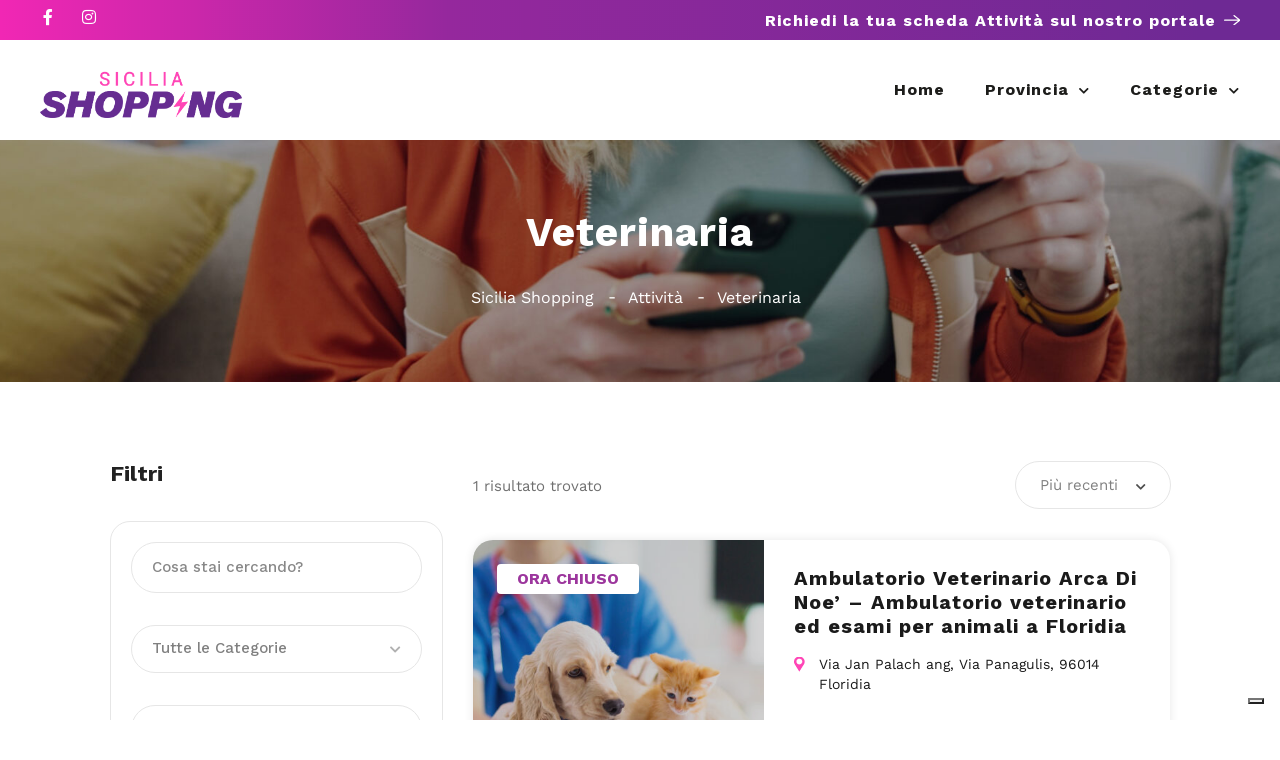

--- FILE ---
content_type: text/html; charset=UTF-8
request_url: https://lasiciliashopping.it/listing-feature/veterinaria/
body_size: 31143
content:
<!DOCTYPE html>
<html lang="it-IT">

<head>
	<meta charset="UTF-8">
	<meta name="viewport" content="width=device-width, initial-scale=1">
	<link rel="profile" href="https://gmpg.org/xfn/11">


				<script type="text/javascript" class="_iub_cs_skip">
				var _iub = _iub || {};
				_iub.csConfiguration = _iub.csConfiguration || {};
				_iub.csConfiguration.siteId = "4010702";
				_iub.csConfiguration.cookiePolicyId = "56145968";
			</script>
			<script class="_iub_cs_skip" src="https://cs.iubenda.com/autoblocking/4010702.js"></script>
			<meta name='robots' content='index, follow, max-image-preview:large, max-snippet:-1, max-video-preview:-1' />
	<style>img:is([sizes="auto" i], [sizes^="auto," i]) { contain-intrinsic-size: 3000px 1500px }</style>
	
	<!-- This site is optimized with the Yoast SEO Premium plugin v23.5 (Yoast SEO v26.3) - https://yoast.com/wordpress/plugins/seo/ -->
	<title>Veterinaria Archivi - Sicilia Shopping</title>
	<link rel="canonical" href="https://lasiciliashopping.it/listing-feature/veterinaria/" />
	<meta property="og:locale" content="it_IT" />
	<meta property="og:type" content="article" />
	<meta property="og:title" content="Veterinaria Archivi" />
	<meta property="og:url" content="https://lasiciliashopping.it/listing-feature/veterinaria/" />
	<meta property="og:site_name" content="Sicilia Shopping" />
	<meta name="twitter:card" content="summary_large_image" />
	<script type="application/ld+json" class="yoast-schema-graph">{"@context":"https://schema.org","@graph":[{"@type":"CollectionPage","@id":"https://lasiciliashopping.it/listing-feature/veterinaria/","url":"https://lasiciliashopping.it/listing-feature/veterinaria/","name":"Veterinaria Archivi - Sicilia Shopping","isPartOf":{"@id":"https://lasiciliashopping.it/#website"},"breadcrumb":{"@id":"https://lasiciliashopping.it/listing-feature/veterinaria/#breadcrumb"},"inLanguage":"it-IT"},{"@type":"BreadcrumbList","@id":"https://lasiciliashopping.it/listing-feature/veterinaria/#breadcrumb","itemListElement":[{"@type":"ListItem","position":1,"name":"Home","item":"https://lasiciliashopping.it/"},{"@type":"ListItem","position":2,"name":"Veterinaria"}]},{"@type":"WebSite","@id":"https://lasiciliashopping.it/#website","url":"https://lasiciliashopping.it/","name":"Sicilia Shopping","description":"Il Portale delle Aziende della Sicilia","potentialAction":[{"@type":"SearchAction","target":{"@type":"EntryPoint","urlTemplate":"https://lasiciliashopping.it/?s={search_term_string}"},"query-input":{"@type":"PropertyValueSpecification","valueRequired":true,"valueName":"search_term_string"}}],"inLanguage":"it-IT"}]}</script>
	<!-- / Yoast SEO Premium plugin. -->


<link rel='dns-prefetch' href='//cdn.iubenda.com' />
<link rel='dns-prefetch' href='//www.google.com' />
<link rel='dns-prefetch' href='//fonts.googleapis.com' />
<link rel="alternate" type="application/rss+xml" title="Sicilia Shopping &raquo; Feed" href="https://lasiciliashopping.it/feed/" />
<link rel="alternate" type="application/rss+xml" title="Sicilia Shopping &raquo; Feed dei commenti" href="https://lasiciliashopping.it/comments/feed/" />
<link rel="alternate" type="application/rss+xml" title="Feed Sicilia Shopping &raquo; Veterinaria Servizio" href="https://lasiciliashopping.it/listing-feature/veterinaria/feed/" />
<script type="text/javascript">
/* <![CDATA[ */
window._wpemojiSettings = {"baseUrl":"https:\/\/s.w.org\/images\/core\/emoji\/16.0.1\/72x72\/","ext":".png","svgUrl":"https:\/\/s.w.org\/images\/core\/emoji\/16.0.1\/svg\/","svgExt":".svg","source":{"concatemoji":"https:\/\/lasiciliashopping.it\/wp-includes\/js\/wp-emoji-release.min.js?ver=1c15605d002d61b8155bcd42d0dcc84c"}};
/*! This file is auto-generated */
!function(s,n){var o,i,e;function c(e){try{var t={supportTests:e,timestamp:(new Date).valueOf()};sessionStorage.setItem(o,JSON.stringify(t))}catch(e){}}function p(e,t,n){e.clearRect(0,0,e.canvas.width,e.canvas.height),e.fillText(t,0,0);var t=new Uint32Array(e.getImageData(0,0,e.canvas.width,e.canvas.height).data),a=(e.clearRect(0,0,e.canvas.width,e.canvas.height),e.fillText(n,0,0),new Uint32Array(e.getImageData(0,0,e.canvas.width,e.canvas.height).data));return t.every(function(e,t){return e===a[t]})}function u(e,t){e.clearRect(0,0,e.canvas.width,e.canvas.height),e.fillText(t,0,0);for(var n=e.getImageData(16,16,1,1),a=0;a<n.data.length;a++)if(0!==n.data[a])return!1;return!0}function f(e,t,n,a){switch(t){case"flag":return n(e,"\ud83c\udff3\ufe0f\u200d\u26a7\ufe0f","\ud83c\udff3\ufe0f\u200b\u26a7\ufe0f")?!1:!n(e,"\ud83c\udde8\ud83c\uddf6","\ud83c\udde8\u200b\ud83c\uddf6")&&!n(e,"\ud83c\udff4\udb40\udc67\udb40\udc62\udb40\udc65\udb40\udc6e\udb40\udc67\udb40\udc7f","\ud83c\udff4\u200b\udb40\udc67\u200b\udb40\udc62\u200b\udb40\udc65\u200b\udb40\udc6e\u200b\udb40\udc67\u200b\udb40\udc7f");case"emoji":return!a(e,"\ud83e\udedf")}return!1}function g(e,t,n,a){var r="undefined"!=typeof WorkerGlobalScope&&self instanceof WorkerGlobalScope?new OffscreenCanvas(300,150):s.createElement("canvas"),o=r.getContext("2d",{willReadFrequently:!0}),i=(o.textBaseline="top",o.font="600 32px Arial",{});return e.forEach(function(e){i[e]=t(o,e,n,a)}),i}function t(e){var t=s.createElement("script");t.src=e,t.defer=!0,s.head.appendChild(t)}"undefined"!=typeof Promise&&(o="wpEmojiSettingsSupports",i=["flag","emoji"],n.supports={everything:!0,everythingExceptFlag:!0},e=new Promise(function(e){s.addEventListener("DOMContentLoaded",e,{once:!0})}),new Promise(function(t){var n=function(){try{var e=JSON.parse(sessionStorage.getItem(o));if("object"==typeof e&&"number"==typeof e.timestamp&&(new Date).valueOf()<e.timestamp+604800&&"object"==typeof e.supportTests)return e.supportTests}catch(e){}return null}();if(!n){if("undefined"!=typeof Worker&&"undefined"!=typeof OffscreenCanvas&&"undefined"!=typeof URL&&URL.createObjectURL&&"undefined"!=typeof Blob)try{var e="postMessage("+g.toString()+"("+[JSON.stringify(i),f.toString(),p.toString(),u.toString()].join(",")+"));",a=new Blob([e],{type:"text/javascript"}),r=new Worker(URL.createObjectURL(a),{name:"wpTestEmojiSupports"});return void(r.onmessage=function(e){c(n=e.data),r.terminate(),t(n)})}catch(e){}c(n=g(i,f,p,u))}t(n)}).then(function(e){for(var t in e)n.supports[t]=e[t],n.supports.everything=n.supports.everything&&n.supports[t],"flag"!==t&&(n.supports.everythingExceptFlag=n.supports.everythingExceptFlag&&n.supports[t]);n.supports.everythingExceptFlag=n.supports.everythingExceptFlag&&!n.supports.flag,n.DOMReady=!1,n.readyCallback=function(){n.DOMReady=!0}}).then(function(){return e}).then(function(){var e;n.supports.everything||(n.readyCallback(),(e=n.source||{}).concatemoji?t(e.concatemoji):e.wpemoji&&e.twemoji&&(t(e.twemoji),t(e.wpemoji)))}))}((window,document),window._wpemojiSettings);
/* ]]> */
</script>
<link rel='stylesheet' id='cf7ic_style-css' href='https://lasiciliashopping.it/wp-content/plugins/contact-form-7-image-captcha/css/cf7ic-style.css?ver=3.3.7' type='text/css' media='all' />
<link rel='stylesheet' id='wfsi-socialicons-css' href='https://lasiciliashopping.it/wp-content/plugins/web-font-social-icons/css/icons.css?ver=1c15605d002d61b8155bcd42d0dcc84c' type='text/css' media='all' />
<style id='wfsi-socialicons-inline-css' type='text/css'>

                    a.ptwsi-social-icon,
                    a.ptwsi-social-icon:visited,
                    .ptwsi_social-icons li a:visited,
                    .ptwsi_social-icons li a {
                            color: #A0A0A0;
                            background:  #F2F2F2;
                    }
</style>
<link rel='stylesheet' id='premium-addons-css' href='https://lasiciliashopping.it/wp-content/plugins/premium-addons-for-elementor/assets/frontend/min-css/premium-addons.min.css?ver=4.11.46' type='text/css' media='all' />
<style id='wp-emoji-styles-inline-css' type='text/css'>

	img.wp-smiley, img.emoji {
		display: inline !important;
		border: none !important;
		box-shadow: none !important;
		height: 1em !important;
		width: 1em !important;
		margin: 0 0.07em !important;
		vertical-align: -0.1em !important;
		background: none !important;
		padding: 0 !important;
	}
</style>
<link rel='stylesheet' id='wp-block-library-css' href='https://lasiciliashopping.it/wp-includes/css/dist/block-library/style.min.css?ver=1c15605d002d61b8155bcd42d0dcc84c' type='text/css' media='all' />
<style id='classic-theme-styles-inline-css' type='text/css'>
/*! This file is auto-generated */
.wp-block-button__link{color:#fff;background-color:#32373c;border-radius:9999px;box-shadow:none;text-decoration:none;padding:calc(.667em + 2px) calc(1.333em + 2px);font-size:1.125em}.wp-block-file__button{background:#32373c;color:#fff;text-decoration:none}
</style>
<style id='global-styles-inline-css' type='text/css'>
:root{--wp--preset--aspect-ratio--square: 1;--wp--preset--aspect-ratio--4-3: 4/3;--wp--preset--aspect-ratio--3-4: 3/4;--wp--preset--aspect-ratio--3-2: 3/2;--wp--preset--aspect-ratio--2-3: 2/3;--wp--preset--aspect-ratio--16-9: 16/9;--wp--preset--aspect-ratio--9-16: 9/16;--wp--preset--color--black: #000000;--wp--preset--color--cyan-bluish-gray: #abb8c3;--wp--preset--color--white: #ffffff;--wp--preset--color--pale-pink: #f78da7;--wp--preset--color--vivid-red: #cf2e2e;--wp--preset--color--luminous-vivid-orange: #ff6900;--wp--preset--color--luminous-vivid-amber: #fcb900;--wp--preset--color--light-green-cyan: #7bdcb5;--wp--preset--color--vivid-green-cyan: #00d084;--wp--preset--color--pale-cyan-blue: #8ed1fc;--wp--preset--color--vivid-cyan-blue: #0693e3;--wp--preset--color--vivid-purple: #9b51e0;--wp--preset--gradient--vivid-cyan-blue-to-vivid-purple: linear-gradient(135deg,rgba(6,147,227,1) 0%,rgb(155,81,224) 100%);--wp--preset--gradient--light-green-cyan-to-vivid-green-cyan: linear-gradient(135deg,rgb(122,220,180) 0%,rgb(0,208,130) 100%);--wp--preset--gradient--luminous-vivid-amber-to-luminous-vivid-orange: linear-gradient(135deg,rgba(252,185,0,1) 0%,rgba(255,105,0,1) 100%);--wp--preset--gradient--luminous-vivid-orange-to-vivid-red: linear-gradient(135deg,rgba(255,105,0,1) 0%,rgb(207,46,46) 100%);--wp--preset--gradient--very-light-gray-to-cyan-bluish-gray: linear-gradient(135deg,rgb(238,238,238) 0%,rgb(169,184,195) 100%);--wp--preset--gradient--cool-to-warm-spectrum: linear-gradient(135deg,rgb(74,234,220) 0%,rgb(151,120,209) 20%,rgb(207,42,186) 40%,rgb(238,44,130) 60%,rgb(251,105,98) 80%,rgb(254,248,76) 100%);--wp--preset--gradient--blush-light-purple: linear-gradient(135deg,rgb(255,206,236) 0%,rgb(152,150,240) 100%);--wp--preset--gradient--blush-bordeaux: linear-gradient(135deg,rgb(254,205,165) 0%,rgb(254,45,45) 50%,rgb(107,0,62) 100%);--wp--preset--gradient--luminous-dusk: linear-gradient(135deg,rgb(255,203,112) 0%,rgb(199,81,192) 50%,rgb(65,88,208) 100%);--wp--preset--gradient--pale-ocean: linear-gradient(135deg,rgb(255,245,203) 0%,rgb(182,227,212) 50%,rgb(51,167,181) 100%);--wp--preset--gradient--electric-grass: linear-gradient(135deg,rgb(202,248,128) 0%,rgb(113,206,126) 100%);--wp--preset--gradient--midnight: linear-gradient(135deg,rgb(2,3,129) 0%,rgb(40,116,252) 100%);--wp--preset--font-size--small: 13px;--wp--preset--font-size--medium: 20px;--wp--preset--font-size--large: 36px;--wp--preset--font-size--x-large: 42px;--wp--preset--spacing--20: 0.44rem;--wp--preset--spacing--30: 0.67rem;--wp--preset--spacing--40: 1rem;--wp--preset--spacing--50: 1.5rem;--wp--preset--spacing--60: 2.25rem;--wp--preset--spacing--70: 3.38rem;--wp--preset--spacing--80: 5.06rem;--wp--preset--shadow--natural: 6px 6px 9px rgba(0, 0, 0, 0.2);--wp--preset--shadow--deep: 12px 12px 50px rgba(0, 0, 0, 0.4);--wp--preset--shadow--sharp: 6px 6px 0px rgba(0, 0, 0, 0.2);--wp--preset--shadow--outlined: 6px 6px 0px -3px rgba(255, 255, 255, 1), 6px 6px rgba(0, 0, 0, 1);--wp--preset--shadow--crisp: 6px 6px 0px rgba(0, 0, 0, 1);}:where(.is-layout-flex){gap: 0.5em;}:where(.is-layout-grid){gap: 0.5em;}body .is-layout-flex{display: flex;}.is-layout-flex{flex-wrap: wrap;align-items: center;}.is-layout-flex > :is(*, div){margin: 0;}body .is-layout-grid{display: grid;}.is-layout-grid > :is(*, div){margin: 0;}:where(.wp-block-columns.is-layout-flex){gap: 2em;}:where(.wp-block-columns.is-layout-grid){gap: 2em;}:where(.wp-block-post-template.is-layout-flex){gap: 1.25em;}:where(.wp-block-post-template.is-layout-grid){gap: 1.25em;}.has-black-color{color: var(--wp--preset--color--black) !important;}.has-cyan-bluish-gray-color{color: var(--wp--preset--color--cyan-bluish-gray) !important;}.has-white-color{color: var(--wp--preset--color--white) !important;}.has-pale-pink-color{color: var(--wp--preset--color--pale-pink) !important;}.has-vivid-red-color{color: var(--wp--preset--color--vivid-red) !important;}.has-luminous-vivid-orange-color{color: var(--wp--preset--color--luminous-vivid-orange) !important;}.has-luminous-vivid-amber-color{color: var(--wp--preset--color--luminous-vivid-amber) !important;}.has-light-green-cyan-color{color: var(--wp--preset--color--light-green-cyan) !important;}.has-vivid-green-cyan-color{color: var(--wp--preset--color--vivid-green-cyan) !important;}.has-pale-cyan-blue-color{color: var(--wp--preset--color--pale-cyan-blue) !important;}.has-vivid-cyan-blue-color{color: var(--wp--preset--color--vivid-cyan-blue) !important;}.has-vivid-purple-color{color: var(--wp--preset--color--vivid-purple) !important;}.has-black-background-color{background-color: var(--wp--preset--color--black) !important;}.has-cyan-bluish-gray-background-color{background-color: var(--wp--preset--color--cyan-bluish-gray) !important;}.has-white-background-color{background-color: var(--wp--preset--color--white) !important;}.has-pale-pink-background-color{background-color: var(--wp--preset--color--pale-pink) !important;}.has-vivid-red-background-color{background-color: var(--wp--preset--color--vivid-red) !important;}.has-luminous-vivid-orange-background-color{background-color: var(--wp--preset--color--luminous-vivid-orange) !important;}.has-luminous-vivid-amber-background-color{background-color: var(--wp--preset--color--luminous-vivid-amber) !important;}.has-light-green-cyan-background-color{background-color: var(--wp--preset--color--light-green-cyan) !important;}.has-vivid-green-cyan-background-color{background-color: var(--wp--preset--color--vivid-green-cyan) !important;}.has-pale-cyan-blue-background-color{background-color: var(--wp--preset--color--pale-cyan-blue) !important;}.has-vivid-cyan-blue-background-color{background-color: var(--wp--preset--color--vivid-cyan-blue) !important;}.has-vivid-purple-background-color{background-color: var(--wp--preset--color--vivid-purple) !important;}.has-black-border-color{border-color: var(--wp--preset--color--black) !important;}.has-cyan-bluish-gray-border-color{border-color: var(--wp--preset--color--cyan-bluish-gray) !important;}.has-white-border-color{border-color: var(--wp--preset--color--white) !important;}.has-pale-pink-border-color{border-color: var(--wp--preset--color--pale-pink) !important;}.has-vivid-red-border-color{border-color: var(--wp--preset--color--vivid-red) !important;}.has-luminous-vivid-orange-border-color{border-color: var(--wp--preset--color--luminous-vivid-orange) !important;}.has-luminous-vivid-amber-border-color{border-color: var(--wp--preset--color--luminous-vivid-amber) !important;}.has-light-green-cyan-border-color{border-color: var(--wp--preset--color--light-green-cyan) !important;}.has-vivid-green-cyan-border-color{border-color: var(--wp--preset--color--vivid-green-cyan) !important;}.has-pale-cyan-blue-border-color{border-color: var(--wp--preset--color--pale-cyan-blue) !important;}.has-vivid-cyan-blue-border-color{border-color: var(--wp--preset--color--vivid-cyan-blue) !important;}.has-vivid-purple-border-color{border-color: var(--wp--preset--color--vivid-purple) !important;}.has-vivid-cyan-blue-to-vivid-purple-gradient-background{background: var(--wp--preset--gradient--vivid-cyan-blue-to-vivid-purple) !important;}.has-light-green-cyan-to-vivid-green-cyan-gradient-background{background: var(--wp--preset--gradient--light-green-cyan-to-vivid-green-cyan) !important;}.has-luminous-vivid-amber-to-luminous-vivid-orange-gradient-background{background: var(--wp--preset--gradient--luminous-vivid-amber-to-luminous-vivid-orange) !important;}.has-luminous-vivid-orange-to-vivid-red-gradient-background{background: var(--wp--preset--gradient--luminous-vivid-orange-to-vivid-red) !important;}.has-very-light-gray-to-cyan-bluish-gray-gradient-background{background: var(--wp--preset--gradient--very-light-gray-to-cyan-bluish-gray) !important;}.has-cool-to-warm-spectrum-gradient-background{background: var(--wp--preset--gradient--cool-to-warm-spectrum) !important;}.has-blush-light-purple-gradient-background{background: var(--wp--preset--gradient--blush-light-purple) !important;}.has-blush-bordeaux-gradient-background{background: var(--wp--preset--gradient--blush-bordeaux) !important;}.has-luminous-dusk-gradient-background{background: var(--wp--preset--gradient--luminous-dusk) !important;}.has-pale-ocean-gradient-background{background: var(--wp--preset--gradient--pale-ocean) !important;}.has-electric-grass-gradient-background{background: var(--wp--preset--gradient--electric-grass) !important;}.has-midnight-gradient-background{background: var(--wp--preset--gradient--midnight) !important;}.has-small-font-size{font-size: var(--wp--preset--font-size--small) !important;}.has-medium-font-size{font-size: var(--wp--preset--font-size--medium) !important;}.has-large-font-size{font-size: var(--wp--preset--font-size--large) !important;}.has-x-large-font-size{font-size: var(--wp--preset--font-size--x-large) !important;}
:where(.wp-block-post-template.is-layout-flex){gap: 1.25em;}:where(.wp-block-post-template.is-layout-grid){gap: 1.25em;}
:where(.wp-block-columns.is-layout-flex){gap: 2em;}:where(.wp-block-columns.is-layout-grid){gap: 2em;}
:root :where(.wp-block-pullquote){font-size: 1.5em;line-height: 1.6;}
</style>
<link rel='stylesheet' id='contact-form-7-css' href='https://lasiciliashopping.it/wp-content/plugins/contact-form-7/includes/css/styles.css?ver=6.1.3' type='text/css' media='all' />
<style id='contact-form-7-inline-css' type='text/css'>
.wpcf7 .wpcf7-recaptcha iframe {margin-bottom: 0;}.wpcf7 .wpcf7-recaptcha[data-align="center"] > div {margin: 0 auto;}.wpcf7 .wpcf7-recaptcha[data-align="right"] > div {margin: 0 0 0 auto;}
</style>
<link rel='stylesheet' id='listeo_core-frontend-css' href='https://lasiciliashopping.it/wp-content/plugins/listeo-core/assets/css/frontend.css?ver=1.8.50' type='text/css' media='all' />
<link rel='stylesheet' id='listeo-core-fullcalendar-css' href='https://lasiciliashopping.it/wp-content/plugins/listeo-core/assets/css/fullcalendar.min.css?ver=1.0' type='text/css' media='all' />
<link rel='stylesheet' id='elementor-lumos-banner-css' href='https://lasiciliashopping.it/wp-content/plugins/lumos/assets/css/elementor-lumos-banner.css?ver=1c15605d002d61b8155bcd42d0dcc84c' type='text/css' media='all' />
<style id='woocommerce-inline-inline-css' type='text/css'>
.woocommerce form .form-row .required { visibility: visible; }
</style>
<link rel='stylesheet' id='brands-styles-css' href='https://lasiciliashopping.it/wp-content/plugins/woocommerce/assets/css/brands.css?ver=10.3.7' type='text/css' media='all' />
<link rel='stylesheet' id='bootstrap-css' href='https://lasiciliashopping.it/wp-content/themes/listeo/css/bootstrap-grid.css?ver=1c15605d002d61b8155bcd42d0dcc84c' type='text/css' media='all' />
<link rel='stylesheet' id='font-awesome-5-css' href='https://lasiciliashopping.it/wp-content/themes/listeo/css/all.css?ver=1c15605d002d61b8155bcd42d0dcc84c' type='text/css' media='all' />
<link rel='stylesheet' id='font-awesome-5-shims-css' href='https://lasiciliashopping.it/wp-content/themes/listeo/css/v4-shims.min.css?ver=1c15605d002d61b8155bcd42d0dcc84c' type='text/css' media='all' />
<link rel='stylesheet' id='simple-line-icons-css' href='https://lasiciliashopping.it/wp-content/themes/listeo/css/simple-line-icons.css?ver=1c15605d002d61b8155bcd42d0dcc84c' type='text/css' media='all' />
<link rel='stylesheet' id='listeo-woocommerce-css' href='https://lasiciliashopping.it/wp-content/themes/listeo/css/woocommerce.min.css?ver=1c15605d002d61b8155bcd42d0dcc84c' type='text/css' media='all' />
<link rel='stylesheet' id='parent-style-css' href='https://lasiciliashopping.it/wp-content/themes/listeo/style.css?ver=1c15605d002d61b8155bcd42d0dcc84c' type='text/css' media='all' />
<link rel='stylesheet' id='listeo-style-css' href='https://lasiciliashopping.it/wp-content/themes/listeo-child/style.css?ver=1.9.54' type='text/css' media='all' />
<style id='listeo-style-inline-css' type='text/css'>
        .custom-menu-colors .mobile-navigation-wrapper, .custom-menu-colors #mobile-nav .open-submenu > .sub-menu { background: ; }.custom-menu-colors  .mobile-navigation-list li a, .custom-menu-colors #mobile-nav .sub-menu-back-btn, .custom-menu-colors .textwidget { color: ; }/* Header Background Color  */#header.custom-header.cloned,#header.custom-header {  background-color: ;}/* Header Font Color */#header.custom-header .user-name,#header.custom-header #navigation.style-1>ul>li>a {  color: ;}#header.custom-header button.button.border,#header.custom-header a.button.border {    color: ;    border-color: ;}/* Header Hover Color */#header.custom-header #navigation.style-1 > ul > li.current-menu-ancestor > a, #header.custom-header #navigation.style-1 > ul > li.current-menu-item > a, #header.custom-header #navigation.style-1 > ul > li:hover > a {        color: ;}/* Footer Background Color */#footer.custom-footer {  background: ;}/* Footer Headliens Color */#footer.custom-footer ul.menu li:before,#footer.custom-footer h4 { color: ; }/* Footer Text Color */#footer.custom-footer ul.menu li a,#footer.custom-footer, #footer.custom-footer a, #footer.custom-footer .copyrights{ color: ; }#footer.custom-footer .new-footer-social-icons li a,#footer.custom-footer .textwidget, #footer.custom-footer .footer-new-bottom-left { color: ; }input[type='checkbox'].switch_1:checked,.time-slot input:checked ~ label:hover,div.datedropper:before,div.datedropper .pick-submit,div.datedropper .pick-lg-b .pick-sl:before,div.datedropper .pick-m,body.no-map-marker-icon .face.front,body.no-map-marker-icon .face.front:after,div.datedropper .pick-lg-h {  background-color: #005bff !important;}#booking-date-range-enabler:after,.nav-links div a:hover, #posts-nav li a:hover,.hosted-by-title a:hover,.sort-by-select .select2-container--default .select2-selection--single .select2-selection__arrow b:after,.claim-badge a i,.search-input-icon:hover i,.listing-features.checkboxes a:hover,div.datedropper .pick-y.pick-jump,div.datedropper .pick li span,div.datedropper .pick-lg-b .pick-wke,div.datedropper .pick-btn,#listeo-coupon-link,.total-discounted_costs span,body.light-dashboard.page-template-template-dashboard .dashboard-nav ul li a i,.widget_meta ul li a:hover, .widget_categories ul li a:hover, .widget_archive ul li a:hover, .widget_recent_comments ul li a:hover, .widget_recent_entries ul li a:hover,.booking-estimated-discount-cost span {  color: #005bff !important;}.comment-by-listing a:hover,.browse-all-user-listings a i,.hosted-by-title h4 a:hover,.style-2 .trigger.active a,.style-2 .ui-accordion .ui-accordion-header-active:hover,.style-2 .ui-accordion .ui-accordion-header-active,#posts-nav li a:hover,.plan.featured .listing-badge,.post-content h3 a:hover,.add-review-photos i,.show-more-button i,.listing-details-sidebar li a,.star-rating .rating-counter a:hover,.more-search-options-trigger:after,.header-widget .sign-in:hover,#footer a,#footer .footer-links li a:hover,#navigation.style-1 .current,#navigation.style-1 ul li:hover a,.user-menu.active .user-name:after,.user-menu:hover .user-name:after,.user-menu.active .user-name,.user-menu:hover .user-name,.main-search-input-item.location a:hover,.chosen-container .chosen-results li.highlighted,.input-with-icon.location a i:hover,.sort-by .chosen-container-single .chosen-single div:after,.sort-by .chosen-container-single .chosen-default,.panel-dropdown a:after,.post-content a.read-more,.post-meta li a:hover,.widget-text h5 a:hover,.about-author a,button.button.border.white:hover,a.button.border.white:hover,.icon-box-2 i,button.button.border,a.button.border,.style-2 .ui-accordion .ui-accordion-header:hover,.style-2 .trigger a:hover ,.plan.featured .listing-badges .featured,.list-4 li:before,.list-3 li:before,.list-2 li:before,.list-1 li:before,.info-box h4,.testimonial-carousel .slick-slide.slick-active .testimonial:before,.sign-in-form .tabs-nav li a:hover,.sign-in-form .tabs-nav li.active a,.lost_password:hover a,#top-bar .social-icons li a:hover i,.listing-share .social-icons li a:hover i,.agent .social-icons li a:hover i,#footer .social-icons li a:hover i,.headline span i,vc_tta.vc_tta-style-tabs-style-1 .vc_tta-tab.vc_active a,.vc_tta.vc_tta-style-tabs-style-2 .vc_tta-tab.vc_active a,.tabs-nav li.active a,.wc-tabs li.active a.custom-caption,#backtotop a,.trigger.active a,.post-categories li a,.vc_tta.vc_tta-style-tabs-style-3.vc_general .vc_tta-tab a:hover,.vc_tta.vc_tta-style-tabs-style-3.vc_general .vc_tta-tab.vc_active a,.wc-tabs li a:hover,.tabs-nav li a:hover,.tabs-nav li.active a,.wc-tabs li a:hover,.wc-tabs li.active a,.testimonial-author h4,.widget-button:hover,.widget-text h5 a:hover,a,a.button.border,a.button.border.white:hover,button.button.border,button.button.border.white:hover,.wpb-js-composer .vc_tta.vc_general.vc_tta-style-tabs-style-1 .vc_tta-tab.vc_active>a,.wpb-js-composer .vc_tta.vc_general.vc_tta-style-tabs-style-2 .vc_tta-tab.vc_active>a,#add_payment_method .cart-collaterals .cart_totals tr th,.woocommerce-cart .cart-collaterals .cart_totals tr th, .woocommerce-checkout .cart-collaterals .cart_totals tr th,#add_payment_method table.cart th, .woocommerce-cart table.cart th, .woocommerce-checkout table.cart th,.woocommerce-checkout table.shop_table th,.uploadButton .uploadButton-button:before,.time-slot input ~ label:hover,.time-slot label:hover span,#titlebar.listing-titlebar span.listing-tag a, .rating-box-footer h5 a:hover,.booking-loading-icon {    color: #005bff;}.listing-details li i {    background-color: #005bff26;    color: #005bff;} body .feature-svg-icon svg g,body .feature-svg-icon svg circle,body .feature-svg-icon svg rect,body .feature-svg-icon svg path,body .icon-box-2 svg g,body .icon-box-2 svg circle,body .icon-box-2 svg rect,body .icon-box-2 svg path,body .listeo-svg-icon-box-grid svg g,body .listeo-svg-icon-box-grid svg circle,body .listeo-svg-icon-box-grid svg rect,body .listeo-svg-icon-box-grid svg path,.listing-type:hover .listing-type-icon svg g,.listing-type:hover .listing-type-icon svg circle,.listing-type:hover .listing-type-icon svg rect,.listing-type:hover .listing-type-icon svg path,.marker-container .front.face svg g,.marker-container .front.face svg circle,.marker-container .front.face svg rect,.marker-container .front.face svg path { fill: #005bff; }.qtyTotal,.mm-menu em.mm-counter,.mm-counter,.category-small-box:hover,.option-set li a.selected,.pricing-list-container h4:after,#backtotop a,.chosen-container-multi .chosen-choices li.search-choice,.select-options li:hover,button.panel-apply,.layout-switcher a:hover,.listing-features.checkboxes li:before,.comment-by a.comment-reply-link:hover,.add-review-photos:hover,.office-address h3:after,.post-img:before,button.button,.booking-confirmation-page a.button.color,input[type="button"],input[type="submit"],a.button,a.button.border:hover,button.button.border:hover,table.basic-table th,.plan.featured .plan-price,mark.color,.style-4 .tabs-nav li.active a,.style-5 .tabs-nav li.active a,.dashboard-list-box .button.gray:hover,.change-photo-btn:hover,.dashboard-list-box  a.rate-review:hover,input:checked + .slider,.add-pricing-submenu.button:hover,.add-pricing-list-item.button:hover,.custom-zoom-in:hover,.custom-zoom-out:hover,#geoLocation:hover,#streetView:hover,#scrollEnabling:hover,.code-button:hover,.category-small-box-alt:hover .category-box-counter-alt,#scrollEnabling.enabled,#mapnav-buttons a:hover,#sign-in-dialog .mfp-close:hover,.button.listeo-booking-widget-apply_new_coupon:before,#small-dialog .mfp-close:hover,#claim-dialog .mfp-close:hover,.numInputWrapper span:hover,.daterangepicker td.end-date.in-range.available,.radio input[type='radio'] + label .radio-label:after,.radio input[type='radio']:checked + label .radio-label,.daterangepicker .ranges li.active, .day-slot-headline, .add-slot-btn button:hover, .daterangepicker td.available:hover, .daterangepicker th.available:hover, .time-slot input:checked ~ label, .daterangepicker td.active, .daterangepicker td.active:hover, .daterangepicker .drp-buttons button.applyBtn,.uploadButton .uploadButton-button:hover {    background-color: #005bff;}.rangeslider__fill,span.blog-item-tag ,.testimonial-carousel .slick-slide.slick-active .testimonial-box,.listing-item-container.list-layout span.tag,.tip,.search .panel-dropdown.active a,#getDirection:hover,.home-search-slide h3 a:before, .home-search-slide h3 strong:before,.loader-ajax-container,.mfp-arrow:hover {    background: #005bff;}.icon-box-v3 .ibv3-icon i, .icon-box-v3 .ibv3-icon svg g, .icon-box-v3 .ibv3-icon svg circle, .icon-box-v3 .ibv3-icon svg rect, .icon-box-v3 .ibv3-icon svg path{    fill:  #005bff;}#titlebar.listing-titlebar span.listing-tag { background:  #005bff12; }.ibv3-icon {    background:  #005bff10;}.icon-box-v3:hover .ibv3-icon {    background:  #005bff;    box-shadow:  0 3px 8px #005bff50;}.radio input[type='radio']:checked + label .radio-label,.rangeslider__handle { border-color: #005bff; }.layout-switcher a.active {    color: #005bff;    border-color: #005bff;}#titlebar.listing-titlebar span.listing-tag a,#titlebar.listing-titlebar span.listing-tag {    border-color: #005bff;  }.woocommerce .widget_price_filter .ui-slider .ui-slider-handle,.woocommerce .widget_price_filter .ui-slider .ui-slider-range,.single-service .qtyInc:hover, .single-service .qtyDec:hover,.services-counter,.listing-slider .slick-next:hover,.listing-slider .slick-prev:hover {    background-color: #005bff;}.single-service .qtyInc:hover, .single-service .qtyDec:hover{    -webkit-text-stroke: 1px #005bff;}.listing-nav-container.cloned .listing-nav li:first-child a.active,.listing-nav-container.cloned .listing-nav li:first-child a:hover,.listing-nav li:first-child a,.listing-nav li a.active,.listing-nav li a:hover {    border-color: #005bff;    color: #005bff;}.pricing-list-container h4 {    color: #005bff;    border-color: #005bff;}.sidebar-textbox ul.contact-details li a { color: #005bff; }button.button.border,a.button.border {    color: #005bff;    border-color: #005bff;}.trigger.active a,.ui-accordion .ui-accordion-header-active:hover,.ui-accordion .ui-accordion-header-active {    background-color: #005bff;    border-color: #005bff;}.numbered.color ol > li::before {    border-color: #005bff;;    color: #005bff;}.numbered.color.filled ol > li::before {    border-color: #005bff;    background-color: #005bff;}.info-box {    border-top: 2px solid #005bff;    background: linear-gradient(to bottom, rgba(255,255,255,0.98), rgba(255,255,255,0.95));    background-color: #005bff;    color: #005bff;}.info-box.no-border {    background: linear-gradient(to bottom, rgba(255,255,255,0.96), rgba(255,255,255,0.93));    background-color: #005bff;}.tabs-nav li a:hover { border-color: #005bff; }.tabs-nav li a:hover,.tabs-nav li.active a {    border-color: #005bff;    color: #005bff;}.style-3 .tabs-nav li a:hover,.style-3 .tabs-nav li.active a {    border-color: #005bff;    background-color: #005bff;}.woocommerce-cart .woocommerce table.shop_table th,.vc_tta.vc_general.vc_tta-style-style-1 .vc_active .vc_tta-panel-heading,.wpb-js-composer .vc_tta.vc_general.vc_tta-style-tabs-style-2 .vc_tta-tab.vc_active>a,.wpb-js-composer .vc_tta.vc_general.vc_tta-style-tabs-style-2 .vc_tta-tab:hover>a,.wpb-js-composer .vc_tta.vc_general.vc_tta-style-tabs-style-1 .vc_tta-tab.vc_active>a,.wpb-js-composer .vc_tta.vc_general.vc_tta-style-tabs-style-1 .vc_tta-tab:hover>a{        border-bottom-color: #005bff}.checkboxes input[type=checkbox]:checked + label:before {    background-color: #005bff;    border-color: #005bff;}.listing-item-container.compact .listing-item-content span.tag { background-color: #005bff; }.dashboard-nav ul li.current_page_item,.dashboard-nav ul li.active,.dashboard-nav ul li:hover { border-color: #005bff; }.dashboard-list-box .comment-by-listing a:hover { color: #005bff; }.opening-day:hover h5 { color: #005bff !important; }.map-box h4 a:hover { color: #005bff; }.infoBox-close:hover {    background-color: #005bff;    -webkit-text-stroke: 1px #005bff;}.select2-container--default .select2-selection--multiple .select2-selection__choice,body .select2-container--default .select2-results__option--highlighted[aria-selected], body .select2-container--default .select2-results__option--highlighted[data-selected],body .woocommerce .cart .button, body .woocommerce .cart input.button,body .woocommerce #respond input#submit, body .woocommerce a.button, body .woocommerce button.button, body .woocommerce input.button,body .woocommerce #respond input#submit.alt:hover, body .woocommerce a.button.alt:hover, body .woocommerce button.button.alt:hover, body .woocommerce input.button.alt:hover,.marker-cluster-small div, .marker-cluster-medium div, .marker-cluster-large div,.cluster-visible {    background-color: #005bff !important;}.marker-cluster div:before {    border: 7px solid #005bff;    opacity: 0.2;    box-shadow: inset 0 0 0 4px #005bff;}.cluster-visible:before {    border: 7px solid #005bff;    box-shadow: inset 0 0 0 4px #005bff;}.marker-arrow {    border-color: #005bff transparent transparent;}.face.front {    border-color: #005bff;    color: #005bff;}.face.back {    background: #005bff;    border-color: #005bff;}.custom-zoom-in:hover:before,.custom-zoom-out:hover:before  { -webkit-text-stroke: 1px #005bff;  }.category-box-btn:hover {    background-color: #005bff;    border-color: #005bff;}.message-bubble.me .message-text {    color: #005bff;    background-color: rgba(0,91,255,0.05);}.time-slot input ~ label:hover {    background-color: rgba(0,91,255,0.08);   }.message-bubble.me .message-text:before {    color: rgba(0,91,255,0.05);}.booking-widget i, .opening-hours i, .message-vendor i {    color: #005bff;}.opening-hours.summary li:hover,.opening-hours.summary li.total-costs span { color: #005bff; }.payment-tab-trigger > input:checked ~ label::before { border-color: #005bff; }.payment-tab-trigger > input:checked ~ label::after { background-color: #005bff; }#navigation.style-1 > ul > li.current-menu-ancestor > a,#navigation.style-1 > ul > li.current-menu-item > a,#navigation.style-1 > ul > li:hover > a {     background: rgba(0,91,255, 0.06);    color: #005bff;}.img-box:hover span {  background-color: #005bff; }body #navigation.style-1 ul ul li:hover a:after,body #navigation.style-1 ul li:hover ul li:hover a,body #navigation.style-1 ul li:hover ul li:hover li:hover a,body #navigation.style-1 ul li:hover ul li:hover li:hover li:hover a,body #navigation.style-1 ul ul li:hover ul li a:hover { color: #005bff; }.filter-tabs .filter-tab::after,.headline.headline-box span:before {    background: #005bff;}.main-search-inner .highlighted-category {    background-color:#005bff;    box-shadow: 0 2px 8px rgba(0,91,255, 0.2);}.category-box:hover .category-box-content span {    background-color: #005bff;}.user-menu ul li a:hover {    color: #005bff;}.icon-box-2 i {    background-color: #005bff;}@keyframes iconBoxAnim {    0%,100% {        box-shadow: 0 0 0 9px rgba(0,91,255, 0.08);    }    50% {        box-shadow: 0 0 0 15px rgba(0,91,255, 0.08);    }}.listing-type:hover {box-shadow: 0 3px 12px rgba(0,0,0,0.1);background-color: #005bff;}.listing-type:hover .listing-type-icon {color: #005bff;}.listing-type-icon {background-color: #005bff;box-shadow: 0 0 0 8px rgb(0,91,255, 0.1);}#chart-date-range span:after,#footer ul.menu li a:hover {    color: #005bff;}#booking-date-range span::after, .time-slot label:hover span, .daterangepicker td.in-range, .time-slot input ~ label:hover, .booking-estimated-cost span, .time-slot label:hover span {    color: #005bff;}.daterangepicker td.in-range {    background-color: rgba(0,91,255, 0.05);    color: #005bff;}.leaflet-control-zoom-in:hover, .leaflet-control-zoom-out:hover {    background-color: #005bff;;    -webkit-text-stroke: 1px #005bff;    }.transparent-header #header:not(.cloned) #navigation.style-1 > ul > li.current-menu-ancestor > a, .transparent-header #header:not(.cloned) #navigation.style-1 > ul > li.current-menu-item:first-child > a, .transparent-header #header:not(.cloned) #navigation.style-1 > ul > li:hover > a {    background: #005bff;}.transparent-header #header:not(.cloned) .header-widget .button:hover,.transparent-header #header:not(.cloned) .header-widget .button.border:hover {    background: #005bff;}.transparent-header.user_not_logged_in #header:not(.cloned) .header-widget .sign-in:hover {    background: #005bff;}.best-value-plan .pricing-package-header span,.best-value-plan .pricing-package-header h4,.owned-packages label input:checked+span i:before,.category-small-box-alt i,.category-small-box i {    color: #005bff;}.best-value-plan .pricing-package-header,.owned-packages label input:checked+span i{    background-color: rgba(0,91,255, 0.08);}.best-value-plan,#listeo_otp-inputs input:focus  {    border-color: #005bff;}.account-type input.account-type-radio:checked ~ label {    background-color: #005bff;}.pricing-package-details ul li svg path{    stroke: #005bff;}.pricing-package-details ul li svg circle{    fill: rgba(0,91,255, 0.08);}.pricing-package [type='radio']:checked+label {    background-color: #005bff;    border-color: #005bff;}.category-small-box:hover {    box-shadow: 0 3px 12px rgba(0,91,255, 0.22);}.transparent-header.user_not_logged_in #header.cloned .header-widget .sign-in:hover,.user_not_logged_in .header-widget .sign-in:hover {    background: #005bff;}.nav-links div.nav-next a:hover:before,.nav-links div.nav-previous a:hover:before,#posts-nav li.next-post a:hover:before,#posts-nav li.prev-post a:hover:before { background: #005bff; }.slick-current .testimonial-author h4 span {   background: rgba(0,91,255, 0.06);   color: #005bff;}body .icon-box-2 i {   background-color: rgba(0,91,255, 0.07);   color: #005bff;}.headline.headline-box:after,.headline.headline-box span:after {background: #005bff;}.listing-item-content span.tag {   background: #005bff;}.message-vendor div.wpcf7 .ajax-loader,body .message-vendor input[type='submit'],body .message-vendor input[type='submit']:focus,body .message-vendor input[type='submit']:active {  background-color: #005bff;}   .message-vendor .wpcf7-form .wpcf7-radio input[type=radio]:checked + span:before {   border-color: #005bff;}.message-vendor .wpcf7-form .wpcf7-radio input[type=radio]:checked + span:after {   background: #005bff;}#show-map-button,.slider-selection {background-color:#005bff;}.listeo-cart-container:hover .mini-cart-button{    color: #005bff;    background: #005bff1f;}.listeo-cart-container .mini-cart-button .badge {    background: #005bff;}.transparent-header #header:not(.cloned) .header-widget .woocommerce-mini-cart__buttons a.button.checkout, .listeo-cart-container .woocommerce-mini-cart__buttons a.button.checkout {background: #005bff;}.slider-handle {border-color:#005bff;}.bookable-services .single-service:hover h5,.bookable-services .single-service:hover .single-service-price {    color: #005bff;} .bookable-services .single-service:hover .single-service-price {    background-color: rgba(0,91,255, 0.08);    color: #005bff;}  .classifieds-widget-buttons a.call-btn {    border: 1px solid #005bff;    color: #005bff;}.bookable-services input[type='checkbox'] + label:hover {    background-color: rgba(0,91,255, 0.08);    color: #005bff;}.services-counter,.bookable-services input[type='checkbox']:checked + label {    background-color: #005bff;}.bookable-services input[type='checkbox']:checked + label .single-service-price {    color: #005bff;}.taxonomy-box-wrapper:hover .taxonomy-box-right {        border-color:: #005bff;    background:  rgba(0,91,255, 0.1);}.taxonomy-box-wrapper:hover .taxonomy-box-right path {    fill:#005bff;}.bootstrap-select .dropdown-menu li.selected a span.check-mark:before { color:#f91942; }.dropdown-menu>li>a:hover, .dropdown-menu>.active>a, .dropdown-menu>.active>a:hover {    color: #005bff;    background-color:  rgba(0,91,255, 0.1);}.bootstrap-select .dropdown-menu li.selected a span.check-mark:before, .bootstrap-select .dropdown-menu li.selected:hover a span.check-mark:before {  color: #005bff; }input[type='submit'].dokan-btn-theme:hover, a.dokan-btn-theme:hover, .dokan-btn-theme:hover, input[type='submit'].dokan-btn-theme:focus, a.dokan-btn-theme:focus, .dokan-btn-theme:focus, input[type='submit'].dokan-btn-theme:active, a.dokan-btn-theme:active, .dokan-btn-theme:active, input[type='submit'].dokan-btn-theme.active, a.dokan-btn-theme.active, .dokan-btn-theme.active, .open .dropdown-toggleinput[type='submit'].dokan-btn-theme, .open .dropdown-togglea.dokan-btn-theme, .open .dropdown-toggle.dokan-btn-theme {        background-color: #005bff !important;    border-color: #005bff !important;}body.dokan-dashboard input[type='submit'].dokan-btn-theme, body.dokan-dashboard a.dokan-btn-theme, body.dokan-dashboard .dokan-btn-theme{        background-color: #005bff !important;;    border-color: #005bff !important;;}body input[type='submit'].dokan-btn-theme,body a.dokan-btn-theme, body .dokan-btn-theme {    background-color: #005bff;    border-color: #005bff;}#dokan-store-listing-filter-wrap .right .toggle-view .active {    color: #005bff;}body #dokan-store-listing-filter-wrap .right .toggle-view .active {    border-color: #005bff;}.photo-box:hover .photo-box-content span{  background: #005bff;}#dokan-store-listing-filter-wrap .right .toggle-view .active {    color: #005bff;}.dokan-store-products-ordeby-select .select2-container--default .select2-selection--single .select2-selection__arrow b:after {   color: #005bff;}body, h1, h2, h3, h4, h5, h6, input[type="text"], input[type="password"], input[type="email"], textarea, select, input[type="button"], input[type="submit"], button,  button.button, a.button, #tiptip_content { font-family: Work Sans  }.main-search-inner {                    text-align: center;                    }body .main-search-container:not(.elementor-main-search-container):before {    background: linear-gradient(to right, rgba(0,0,0,0.99) 20%, rgba(0,0,0,0.7) 70%, rgba(0,0,0,0) 95%)}.solid-bg-home-banner .main-search-container:before,body.transparent-header .main-search-container:not(.elementor-main-search-container):before {background: rgba(0,0,0,0.03) ;}.loader-ajax-container {   box-shadow: 0 0 20px rgba( 0,91,255, 0.4);}.page-id-179 #listeo-registration-btn { display: none; }.main-search-inner {                    text-align: center;                    }@media (min-width: 1240px) { #header:not(.sticky) ul.menu, #header:not(.sticky) .header-widget { margin-top: 0px; margin-bottom: 0px; } } .infoBox .listing-title { display: none; }.range-output:after {    content: 'km';}.fm-input.pricing-bookable-options,.fm-input.pricing-bookable {    display: none;}.template-file.main-search-container.plain-color { background-color: #fff1e3 } 
</style>
<link rel='stylesheet' id='listeo-iconsmind-css' href='https://lasiciliashopping.it/wp-content/themes/listeo/css/icons.css?ver=1c15605d002d61b8155bcd42d0dcc84c' type='text/css' media='all' />
<link rel='stylesheet' id='google-fonts-raleway-css' href='//fonts.googleapis.com/css?family=Raleway:300,400,500,600,700' type='text/css' media='all' />
<link rel='stylesheet' id='google-fonts-open-sans-css' href='//fonts.googleapis.com/css?family=Open+Sans:500,600,700' type='text/css' media='all' />
<link rel='stylesheet' id='elementor-frontend-css' href='https://lasiciliashopping.it/wp-content/uploads/elementor/css/custom-frontend.min.css?ver=1768524971' type='text/css' media='all' />
<style id='elementor-frontend-inline-css' type='text/css'>
@-webkit-keyframes ha_fadeIn{0%{opacity:0}to{opacity:1}}@keyframes ha_fadeIn{0%{opacity:0}to{opacity:1}}@-webkit-keyframes ha_zoomIn{0%{opacity:0;-webkit-transform:scale3d(.3,.3,.3);transform:scale3d(.3,.3,.3)}50%{opacity:1}}@keyframes ha_zoomIn{0%{opacity:0;-webkit-transform:scale3d(.3,.3,.3);transform:scale3d(.3,.3,.3)}50%{opacity:1}}@-webkit-keyframes ha_rollIn{0%{opacity:0;-webkit-transform:translate3d(-100%,0,0) rotate3d(0,0,1,-120deg);transform:translate3d(-100%,0,0) rotate3d(0,0,1,-120deg)}to{opacity:1}}@keyframes ha_rollIn{0%{opacity:0;-webkit-transform:translate3d(-100%,0,0) rotate3d(0,0,1,-120deg);transform:translate3d(-100%,0,0) rotate3d(0,0,1,-120deg)}to{opacity:1}}@-webkit-keyframes ha_bounce{0%,20%,53%,to{-webkit-animation-timing-function:cubic-bezier(.215,.61,.355,1);animation-timing-function:cubic-bezier(.215,.61,.355,1)}40%,43%{-webkit-transform:translate3d(0,-30px,0) scaleY(1.1);transform:translate3d(0,-30px,0) scaleY(1.1);-webkit-animation-timing-function:cubic-bezier(.755,.05,.855,.06);animation-timing-function:cubic-bezier(.755,.05,.855,.06)}70%{-webkit-transform:translate3d(0,-15px,0) scaleY(1.05);transform:translate3d(0,-15px,0) scaleY(1.05);-webkit-animation-timing-function:cubic-bezier(.755,.05,.855,.06);animation-timing-function:cubic-bezier(.755,.05,.855,.06)}80%{-webkit-transition-timing-function:cubic-bezier(.215,.61,.355,1);transition-timing-function:cubic-bezier(.215,.61,.355,1);-webkit-transform:translate3d(0,0,0) scaleY(.95);transform:translate3d(0,0,0) scaleY(.95)}90%{-webkit-transform:translate3d(0,-4px,0) scaleY(1.02);transform:translate3d(0,-4px,0) scaleY(1.02)}}@keyframes ha_bounce{0%,20%,53%,to{-webkit-animation-timing-function:cubic-bezier(.215,.61,.355,1);animation-timing-function:cubic-bezier(.215,.61,.355,1)}40%,43%{-webkit-transform:translate3d(0,-30px,0) scaleY(1.1);transform:translate3d(0,-30px,0) scaleY(1.1);-webkit-animation-timing-function:cubic-bezier(.755,.05,.855,.06);animation-timing-function:cubic-bezier(.755,.05,.855,.06)}70%{-webkit-transform:translate3d(0,-15px,0) scaleY(1.05);transform:translate3d(0,-15px,0) scaleY(1.05);-webkit-animation-timing-function:cubic-bezier(.755,.05,.855,.06);animation-timing-function:cubic-bezier(.755,.05,.855,.06)}80%{-webkit-transition-timing-function:cubic-bezier(.215,.61,.355,1);transition-timing-function:cubic-bezier(.215,.61,.355,1);-webkit-transform:translate3d(0,0,0) scaleY(.95);transform:translate3d(0,0,0) scaleY(.95)}90%{-webkit-transform:translate3d(0,-4px,0) scaleY(1.02);transform:translate3d(0,-4px,0) scaleY(1.02)}}@-webkit-keyframes ha_bounceIn{0%,20%,40%,60%,80%,to{-webkit-animation-timing-function:cubic-bezier(.215,.61,.355,1);animation-timing-function:cubic-bezier(.215,.61,.355,1)}0%{opacity:0;-webkit-transform:scale3d(.3,.3,.3);transform:scale3d(.3,.3,.3)}20%{-webkit-transform:scale3d(1.1,1.1,1.1);transform:scale3d(1.1,1.1,1.1)}40%{-webkit-transform:scale3d(.9,.9,.9);transform:scale3d(.9,.9,.9)}60%{opacity:1;-webkit-transform:scale3d(1.03,1.03,1.03);transform:scale3d(1.03,1.03,1.03)}80%{-webkit-transform:scale3d(.97,.97,.97);transform:scale3d(.97,.97,.97)}to{opacity:1}}@keyframes ha_bounceIn{0%,20%,40%,60%,80%,to{-webkit-animation-timing-function:cubic-bezier(.215,.61,.355,1);animation-timing-function:cubic-bezier(.215,.61,.355,1)}0%{opacity:0;-webkit-transform:scale3d(.3,.3,.3);transform:scale3d(.3,.3,.3)}20%{-webkit-transform:scale3d(1.1,1.1,1.1);transform:scale3d(1.1,1.1,1.1)}40%{-webkit-transform:scale3d(.9,.9,.9);transform:scale3d(.9,.9,.9)}60%{opacity:1;-webkit-transform:scale3d(1.03,1.03,1.03);transform:scale3d(1.03,1.03,1.03)}80%{-webkit-transform:scale3d(.97,.97,.97);transform:scale3d(.97,.97,.97)}to{opacity:1}}@-webkit-keyframes ha_flipInX{0%{opacity:0;-webkit-transform:perspective(400px) rotate3d(1,0,0,90deg);transform:perspective(400px) rotate3d(1,0,0,90deg);-webkit-animation-timing-function:ease-in;animation-timing-function:ease-in}40%{-webkit-transform:perspective(400px) rotate3d(1,0,0,-20deg);transform:perspective(400px) rotate3d(1,0,0,-20deg);-webkit-animation-timing-function:ease-in;animation-timing-function:ease-in}60%{opacity:1;-webkit-transform:perspective(400px) rotate3d(1,0,0,10deg);transform:perspective(400px) rotate3d(1,0,0,10deg)}80%{-webkit-transform:perspective(400px) rotate3d(1,0,0,-5deg);transform:perspective(400px) rotate3d(1,0,0,-5deg)}}@keyframes ha_flipInX{0%{opacity:0;-webkit-transform:perspective(400px) rotate3d(1,0,0,90deg);transform:perspective(400px) rotate3d(1,0,0,90deg);-webkit-animation-timing-function:ease-in;animation-timing-function:ease-in}40%{-webkit-transform:perspective(400px) rotate3d(1,0,0,-20deg);transform:perspective(400px) rotate3d(1,0,0,-20deg);-webkit-animation-timing-function:ease-in;animation-timing-function:ease-in}60%{opacity:1;-webkit-transform:perspective(400px) rotate3d(1,0,0,10deg);transform:perspective(400px) rotate3d(1,0,0,10deg)}80%{-webkit-transform:perspective(400px) rotate3d(1,0,0,-5deg);transform:perspective(400px) rotate3d(1,0,0,-5deg)}}@-webkit-keyframes ha_flipInY{0%{opacity:0;-webkit-transform:perspective(400px) rotate3d(0,1,0,90deg);transform:perspective(400px) rotate3d(0,1,0,90deg);-webkit-animation-timing-function:ease-in;animation-timing-function:ease-in}40%{-webkit-transform:perspective(400px) rotate3d(0,1,0,-20deg);transform:perspective(400px) rotate3d(0,1,0,-20deg);-webkit-animation-timing-function:ease-in;animation-timing-function:ease-in}60%{opacity:1;-webkit-transform:perspective(400px) rotate3d(0,1,0,10deg);transform:perspective(400px) rotate3d(0,1,0,10deg)}80%{-webkit-transform:perspective(400px) rotate3d(0,1,0,-5deg);transform:perspective(400px) rotate3d(0,1,0,-5deg)}}@keyframes ha_flipInY{0%{opacity:0;-webkit-transform:perspective(400px) rotate3d(0,1,0,90deg);transform:perspective(400px) rotate3d(0,1,0,90deg);-webkit-animation-timing-function:ease-in;animation-timing-function:ease-in}40%{-webkit-transform:perspective(400px) rotate3d(0,1,0,-20deg);transform:perspective(400px) rotate3d(0,1,0,-20deg);-webkit-animation-timing-function:ease-in;animation-timing-function:ease-in}60%{opacity:1;-webkit-transform:perspective(400px) rotate3d(0,1,0,10deg);transform:perspective(400px) rotate3d(0,1,0,10deg)}80%{-webkit-transform:perspective(400px) rotate3d(0,1,0,-5deg);transform:perspective(400px) rotate3d(0,1,0,-5deg)}}@-webkit-keyframes ha_swing{20%{-webkit-transform:rotate3d(0,0,1,15deg);transform:rotate3d(0,0,1,15deg)}40%{-webkit-transform:rotate3d(0,0,1,-10deg);transform:rotate3d(0,0,1,-10deg)}60%{-webkit-transform:rotate3d(0,0,1,5deg);transform:rotate3d(0,0,1,5deg)}80%{-webkit-transform:rotate3d(0,0,1,-5deg);transform:rotate3d(0,0,1,-5deg)}}@keyframes ha_swing{20%{-webkit-transform:rotate3d(0,0,1,15deg);transform:rotate3d(0,0,1,15deg)}40%{-webkit-transform:rotate3d(0,0,1,-10deg);transform:rotate3d(0,0,1,-10deg)}60%{-webkit-transform:rotate3d(0,0,1,5deg);transform:rotate3d(0,0,1,5deg)}80%{-webkit-transform:rotate3d(0,0,1,-5deg);transform:rotate3d(0,0,1,-5deg)}}@-webkit-keyframes ha_slideInDown{0%{visibility:visible;-webkit-transform:translate3d(0,-100%,0);transform:translate3d(0,-100%,0)}}@keyframes ha_slideInDown{0%{visibility:visible;-webkit-transform:translate3d(0,-100%,0);transform:translate3d(0,-100%,0)}}@-webkit-keyframes ha_slideInUp{0%{visibility:visible;-webkit-transform:translate3d(0,100%,0);transform:translate3d(0,100%,0)}}@keyframes ha_slideInUp{0%{visibility:visible;-webkit-transform:translate3d(0,100%,0);transform:translate3d(0,100%,0)}}@-webkit-keyframes ha_slideInLeft{0%{visibility:visible;-webkit-transform:translate3d(-100%,0,0);transform:translate3d(-100%,0,0)}}@keyframes ha_slideInLeft{0%{visibility:visible;-webkit-transform:translate3d(-100%,0,0);transform:translate3d(-100%,0,0)}}@-webkit-keyframes ha_slideInRight{0%{visibility:visible;-webkit-transform:translate3d(100%,0,0);transform:translate3d(100%,0,0)}}@keyframes ha_slideInRight{0%{visibility:visible;-webkit-transform:translate3d(100%,0,0);transform:translate3d(100%,0,0)}}.ha_fadeIn{-webkit-animation-name:ha_fadeIn;animation-name:ha_fadeIn}.ha_zoomIn{-webkit-animation-name:ha_zoomIn;animation-name:ha_zoomIn}.ha_rollIn{-webkit-animation-name:ha_rollIn;animation-name:ha_rollIn}.ha_bounce{-webkit-transform-origin:center bottom;-ms-transform-origin:center bottom;transform-origin:center bottom;-webkit-animation-name:ha_bounce;animation-name:ha_bounce}.ha_bounceIn{-webkit-animation-name:ha_bounceIn;animation-name:ha_bounceIn;-webkit-animation-duration:.75s;-webkit-animation-duration:calc(var(--animate-duration)*.75);animation-duration:.75s;animation-duration:calc(var(--animate-duration)*.75)}.ha_flipInX,.ha_flipInY{-webkit-animation-name:ha_flipInX;animation-name:ha_flipInX;-webkit-backface-visibility:visible!important;backface-visibility:visible!important}.ha_flipInY{-webkit-animation-name:ha_flipInY;animation-name:ha_flipInY}.ha_swing{-webkit-transform-origin:top center;-ms-transform-origin:top center;transform-origin:top center;-webkit-animation-name:ha_swing;animation-name:ha_swing}.ha_slideInDown{-webkit-animation-name:ha_slideInDown;animation-name:ha_slideInDown}.ha_slideInUp{-webkit-animation-name:ha_slideInUp;animation-name:ha_slideInUp}.ha_slideInLeft{-webkit-animation-name:ha_slideInLeft;animation-name:ha_slideInLeft}.ha_slideInRight{-webkit-animation-name:ha_slideInRight;animation-name:ha_slideInRight}.ha-css-transform-yes{-webkit-transition-duration:var(--ha-tfx-transition-duration, .2s);transition-duration:var(--ha-tfx-transition-duration, .2s);-webkit-transition-property:-webkit-transform;transition-property:transform;transition-property:transform,-webkit-transform;-webkit-transform:translate(var(--ha-tfx-translate-x, 0),var(--ha-tfx-translate-y, 0)) scale(var(--ha-tfx-scale-x, 1),var(--ha-tfx-scale-y, 1)) skew(var(--ha-tfx-skew-x, 0),var(--ha-tfx-skew-y, 0)) rotateX(var(--ha-tfx-rotate-x, 0)) rotateY(var(--ha-tfx-rotate-y, 0)) rotateZ(var(--ha-tfx-rotate-z, 0));transform:translate(var(--ha-tfx-translate-x, 0),var(--ha-tfx-translate-y, 0)) scale(var(--ha-tfx-scale-x, 1),var(--ha-tfx-scale-y, 1)) skew(var(--ha-tfx-skew-x, 0),var(--ha-tfx-skew-y, 0)) rotateX(var(--ha-tfx-rotate-x, 0)) rotateY(var(--ha-tfx-rotate-y, 0)) rotateZ(var(--ha-tfx-rotate-z, 0))}.ha-css-transform-yes:hover{-webkit-transform:translate(var(--ha-tfx-translate-x-hover, var(--ha-tfx-translate-x, 0)),var(--ha-tfx-translate-y-hover, var(--ha-tfx-translate-y, 0))) scale(var(--ha-tfx-scale-x-hover, var(--ha-tfx-scale-x, 1)),var(--ha-tfx-scale-y-hover, var(--ha-tfx-scale-y, 1))) skew(var(--ha-tfx-skew-x-hover, var(--ha-tfx-skew-x, 0)),var(--ha-tfx-skew-y-hover, var(--ha-tfx-skew-y, 0))) rotateX(var(--ha-tfx-rotate-x-hover, var(--ha-tfx-rotate-x, 0))) rotateY(var(--ha-tfx-rotate-y-hover, var(--ha-tfx-rotate-y, 0))) rotateZ(var(--ha-tfx-rotate-z-hover, var(--ha-tfx-rotate-z, 0)));transform:translate(var(--ha-tfx-translate-x-hover, var(--ha-tfx-translate-x, 0)),var(--ha-tfx-translate-y-hover, var(--ha-tfx-translate-y, 0))) scale(var(--ha-tfx-scale-x-hover, var(--ha-tfx-scale-x, 1)),var(--ha-tfx-scale-y-hover, var(--ha-tfx-scale-y, 1))) skew(var(--ha-tfx-skew-x-hover, var(--ha-tfx-skew-x, 0)),var(--ha-tfx-skew-y-hover, var(--ha-tfx-skew-y, 0))) rotateX(var(--ha-tfx-rotate-x-hover, var(--ha-tfx-rotate-x, 0))) rotateY(var(--ha-tfx-rotate-y-hover, var(--ha-tfx-rotate-y, 0))) rotateZ(var(--ha-tfx-rotate-z-hover, var(--ha-tfx-rotate-z, 0)))}.happy-addon>.elementor-widget-container{word-wrap:break-word;overflow-wrap:break-word}.happy-addon>.elementor-widget-container,.happy-addon>.elementor-widget-container *{-webkit-box-sizing:border-box;box-sizing:border-box}.happy-addon:not(:has(.elementor-widget-container)),.happy-addon:not(:has(.elementor-widget-container)) *{-webkit-box-sizing:border-box;box-sizing:border-box;word-wrap:break-word;overflow-wrap:break-word}.happy-addon p:empty{display:none}.happy-addon .elementor-inline-editing{min-height:auto!important}.happy-addon-pro img{max-width:100%;height:auto;-o-object-fit:cover;object-fit:cover}.ha-screen-reader-text{position:absolute;overflow:hidden;clip:rect(1px,1px,1px,1px);margin:-1px;padding:0;width:1px;height:1px;border:0;word-wrap:normal!important;-webkit-clip-path:inset(50%);clip-path:inset(50%)}.ha-has-bg-overlay>.elementor-widget-container{position:relative;z-index:1}.ha-has-bg-overlay>.elementor-widget-container:before{position:absolute;top:0;left:0;z-index:-1;width:100%;height:100%;content:""}.ha-has-bg-overlay:not(:has(.elementor-widget-container)){position:relative;z-index:1}.ha-has-bg-overlay:not(:has(.elementor-widget-container)):before{position:absolute;top:0;left:0;z-index:-1;width:100%;height:100%;content:""}.ha-popup--is-enabled .ha-js-popup,.ha-popup--is-enabled .ha-js-popup img{cursor:-webkit-zoom-in!important;cursor:zoom-in!important}.mfp-wrap .mfp-arrow,.mfp-wrap .mfp-close{background-color:transparent}.mfp-wrap .mfp-arrow:focus,.mfp-wrap .mfp-close:focus{outline-width:thin}.ha-advanced-tooltip-enable{position:relative;cursor:pointer;--ha-tooltip-arrow-color:black;--ha-tooltip-arrow-distance:0}.ha-advanced-tooltip-enable .ha-advanced-tooltip-content{position:absolute;z-index:999;display:none;padding:5px 0;width:120px;height:auto;border-radius:6px;background-color:#000;color:#fff;text-align:center;opacity:0}.ha-advanced-tooltip-enable .ha-advanced-tooltip-content::after{position:absolute;border-width:5px;border-style:solid;content:""}.ha-advanced-tooltip-enable .ha-advanced-tooltip-content.no-arrow::after{visibility:hidden}.ha-advanced-tooltip-enable .ha-advanced-tooltip-content.show{display:inline-block;opacity:1}.ha-advanced-tooltip-enable.ha-advanced-tooltip-top .ha-advanced-tooltip-content,body[data-elementor-device-mode=tablet] .ha-advanced-tooltip-enable.ha-advanced-tooltip-tablet-top .ha-advanced-tooltip-content{top:unset;right:0;bottom:calc(101% + var(--ha-tooltip-arrow-distance));left:0;margin:0 auto}.ha-advanced-tooltip-enable.ha-advanced-tooltip-top .ha-advanced-tooltip-content::after,body[data-elementor-device-mode=tablet] .ha-advanced-tooltip-enable.ha-advanced-tooltip-tablet-top .ha-advanced-tooltip-content::after{top:100%;right:unset;bottom:unset;left:50%;border-color:var(--ha-tooltip-arrow-color) transparent transparent transparent;-webkit-transform:translateX(-50%);-ms-transform:translateX(-50%);transform:translateX(-50%)}.ha-advanced-tooltip-enable.ha-advanced-tooltip-bottom .ha-advanced-tooltip-content,body[data-elementor-device-mode=tablet] .ha-advanced-tooltip-enable.ha-advanced-tooltip-tablet-bottom .ha-advanced-tooltip-content{top:calc(101% + var(--ha-tooltip-arrow-distance));right:0;bottom:unset;left:0;margin:0 auto}.ha-advanced-tooltip-enable.ha-advanced-tooltip-bottom .ha-advanced-tooltip-content::after,body[data-elementor-device-mode=tablet] .ha-advanced-tooltip-enable.ha-advanced-tooltip-tablet-bottom .ha-advanced-tooltip-content::after{top:unset;right:unset;bottom:100%;left:50%;border-color:transparent transparent var(--ha-tooltip-arrow-color) transparent;-webkit-transform:translateX(-50%);-ms-transform:translateX(-50%);transform:translateX(-50%)}.ha-advanced-tooltip-enable.ha-advanced-tooltip-left .ha-advanced-tooltip-content,body[data-elementor-device-mode=tablet] .ha-advanced-tooltip-enable.ha-advanced-tooltip-tablet-left .ha-advanced-tooltip-content{top:50%;right:calc(101% + var(--ha-tooltip-arrow-distance));bottom:unset;left:unset;-webkit-transform:translateY(-50%);-ms-transform:translateY(-50%);transform:translateY(-50%)}.ha-advanced-tooltip-enable.ha-advanced-tooltip-left .ha-advanced-tooltip-content::after,body[data-elementor-device-mode=tablet] .ha-advanced-tooltip-enable.ha-advanced-tooltip-tablet-left .ha-advanced-tooltip-content::after{top:50%;right:unset;bottom:unset;left:100%;border-color:transparent transparent transparent var(--ha-tooltip-arrow-color);-webkit-transform:translateY(-50%);-ms-transform:translateY(-50%);transform:translateY(-50%)}.ha-advanced-tooltip-enable.ha-advanced-tooltip-right .ha-advanced-tooltip-content,body[data-elementor-device-mode=tablet] .ha-advanced-tooltip-enable.ha-advanced-tooltip-tablet-right .ha-advanced-tooltip-content{top:50%;right:unset;bottom:unset;left:calc(101% + var(--ha-tooltip-arrow-distance));-webkit-transform:translateY(-50%);-ms-transform:translateY(-50%);transform:translateY(-50%)}.ha-advanced-tooltip-enable.ha-advanced-tooltip-right .ha-advanced-tooltip-content::after,body[data-elementor-device-mode=tablet] .ha-advanced-tooltip-enable.ha-advanced-tooltip-tablet-right .ha-advanced-tooltip-content::after{top:50%;right:100%;bottom:unset;left:unset;border-color:transparent var(--ha-tooltip-arrow-color) transparent transparent;-webkit-transform:translateY(-50%);-ms-transform:translateY(-50%);transform:translateY(-50%)}body[data-elementor-device-mode=mobile] .ha-advanced-tooltip-enable.ha-advanced-tooltip-mobile-top .ha-advanced-tooltip-content{top:unset;right:0;bottom:calc(101% + var(--ha-tooltip-arrow-distance));left:0;margin:0 auto}body[data-elementor-device-mode=mobile] .ha-advanced-tooltip-enable.ha-advanced-tooltip-mobile-top .ha-advanced-tooltip-content::after{top:100%;right:unset;bottom:unset;left:50%;border-color:var(--ha-tooltip-arrow-color) transparent transparent transparent;-webkit-transform:translateX(-50%);-ms-transform:translateX(-50%);transform:translateX(-50%)}body[data-elementor-device-mode=mobile] .ha-advanced-tooltip-enable.ha-advanced-tooltip-mobile-bottom .ha-advanced-tooltip-content{top:calc(101% + var(--ha-tooltip-arrow-distance));right:0;bottom:unset;left:0;margin:0 auto}body[data-elementor-device-mode=mobile] .ha-advanced-tooltip-enable.ha-advanced-tooltip-mobile-bottom .ha-advanced-tooltip-content::after{top:unset;right:unset;bottom:100%;left:50%;border-color:transparent transparent var(--ha-tooltip-arrow-color) transparent;-webkit-transform:translateX(-50%);-ms-transform:translateX(-50%);transform:translateX(-50%)}body[data-elementor-device-mode=mobile] .ha-advanced-tooltip-enable.ha-advanced-tooltip-mobile-left .ha-advanced-tooltip-content{top:50%;right:calc(101% + var(--ha-tooltip-arrow-distance));bottom:unset;left:unset;-webkit-transform:translateY(-50%);-ms-transform:translateY(-50%);transform:translateY(-50%)}body[data-elementor-device-mode=mobile] .ha-advanced-tooltip-enable.ha-advanced-tooltip-mobile-left .ha-advanced-tooltip-content::after{top:50%;right:unset;bottom:unset;left:100%;border-color:transparent transparent transparent var(--ha-tooltip-arrow-color);-webkit-transform:translateY(-50%);-ms-transform:translateY(-50%);transform:translateY(-50%)}body[data-elementor-device-mode=mobile] .ha-advanced-tooltip-enable.ha-advanced-tooltip-mobile-right .ha-advanced-tooltip-content{top:50%;right:unset;bottom:unset;left:calc(101% + var(--ha-tooltip-arrow-distance));-webkit-transform:translateY(-50%);-ms-transform:translateY(-50%);transform:translateY(-50%)}body[data-elementor-device-mode=mobile] .ha-advanced-tooltip-enable.ha-advanced-tooltip-mobile-right .ha-advanced-tooltip-content::after{top:50%;right:100%;bottom:unset;left:unset;border-color:transparent var(--ha-tooltip-arrow-color) transparent transparent;-webkit-transform:translateY(-50%);-ms-transform:translateY(-50%);transform:translateY(-50%)}body.elementor-editor-active .happy-addon.ha-gravityforms .gform_wrapper{display:block!important}.ha-scroll-to-top-wrap.ha-scroll-to-top-hide{display:none}.ha-scroll-to-top-wrap.edit-mode,.ha-scroll-to-top-wrap.single-page-off{display:none!important}.ha-scroll-to-top-button{position:fixed;right:15px;bottom:15px;z-index:9999;display:-webkit-box;display:-webkit-flex;display:-ms-flexbox;display:flex;-webkit-box-align:center;-webkit-align-items:center;align-items:center;-ms-flex-align:center;-webkit-box-pack:center;-ms-flex-pack:center;-webkit-justify-content:center;justify-content:center;width:50px;height:50px;border-radius:50px;background-color:#5636d1;color:#fff;text-align:center;opacity:1;cursor:pointer;-webkit-transition:all .3s;transition:all .3s}.ha-scroll-to-top-button i{color:#fff;font-size:16px}.ha-scroll-to-top-button:hover{background-color:#e2498a}.ha-particle-wrapper{position:absolute;top:0;left:0;width:100%;height:100%}.ha-floating-element{position:fixed;z-index:999}.ha-floating-element-align-top-left .ha-floating-element{top:0;left:0}.ha-floating-element-align-top-right .ha-floating-element{top:0;right:0}.ha-floating-element-align-top-center .ha-floating-element{top:0;left:50%;-webkit-transform:translateX(-50%);-ms-transform:translateX(-50%);transform:translateX(-50%)}.ha-floating-element-align-middle-left .ha-floating-element{top:50%;left:0;-webkit-transform:translateY(-50%);-ms-transform:translateY(-50%);transform:translateY(-50%)}.ha-floating-element-align-middle-right .ha-floating-element{top:50%;right:0;-webkit-transform:translateY(-50%);-ms-transform:translateY(-50%);transform:translateY(-50%)}.ha-floating-element-align-bottom-left .ha-floating-element{bottom:0;left:0}.ha-floating-element-align-bottom-right .ha-floating-element{right:0;bottom:0}.ha-floating-element-align-bottom-center .ha-floating-element{bottom:0;left:50%;-webkit-transform:translateX(-50%);-ms-transform:translateX(-50%);transform:translateX(-50%)}.ha-editor-placeholder{padding:20px;border:5px double #f1f1f1;background:#f8f8f8;text-align:center;opacity:.5}.ha-editor-placeholder-title{margin-top:0;margin-bottom:8px;font-weight:700;font-size:16px}.ha-editor-placeholder-content{margin:0;font-size:12px}.ha-p-relative{position:relative}.ha-p-absolute{position:absolute}.ha-p-fixed{position:fixed}.ha-w-1{width:1%}.ha-h-1{height:1%}.ha-w-2{width:2%}.ha-h-2{height:2%}.ha-w-3{width:3%}.ha-h-3{height:3%}.ha-w-4{width:4%}.ha-h-4{height:4%}.ha-w-5{width:5%}.ha-h-5{height:5%}.ha-w-6{width:6%}.ha-h-6{height:6%}.ha-w-7{width:7%}.ha-h-7{height:7%}.ha-w-8{width:8%}.ha-h-8{height:8%}.ha-w-9{width:9%}.ha-h-9{height:9%}.ha-w-10{width:10%}.ha-h-10{height:10%}.ha-w-11{width:11%}.ha-h-11{height:11%}.ha-w-12{width:12%}.ha-h-12{height:12%}.ha-w-13{width:13%}.ha-h-13{height:13%}.ha-w-14{width:14%}.ha-h-14{height:14%}.ha-w-15{width:15%}.ha-h-15{height:15%}.ha-w-16{width:16%}.ha-h-16{height:16%}.ha-w-17{width:17%}.ha-h-17{height:17%}.ha-w-18{width:18%}.ha-h-18{height:18%}.ha-w-19{width:19%}.ha-h-19{height:19%}.ha-w-20{width:20%}.ha-h-20{height:20%}.ha-w-21{width:21%}.ha-h-21{height:21%}.ha-w-22{width:22%}.ha-h-22{height:22%}.ha-w-23{width:23%}.ha-h-23{height:23%}.ha-w-24{width:24%}.ha-h-24{height:24%}.ha-w-25{width:25%}.ha-h-25{height:25%}.ha-w-26{width:26%}.ha-h-26{height:26%}.ha-w-27{width:27%}.ha-h-27{height:27%}.ha-w-28{width:28%}.ha-h-28{height:28%}.ha-w-29{width:29%}.ha-h-29{height:29%}.ha-w-30{width:30%}.ha-h-30{height:30%}.ha-w-31{width:31%}.ha-h-31{height:31%}.ha-w-32{width:32%}.ha-h-32{height:32%}.ha-w-33{width:33%}.ha-h-33{height:33%}.ha-w-34{width:34%}.ha-h-34{height:34%}.ha-w-35{width:35%}.ha-h-35{height:35%}.ha-w-36{width:36%}.ha-h-36{height:36%}.ha-w-37{width:37%}.ha-h-37{height:37%}.ha-w-38{width:38%}.ha-h-38{height:38%}.ha-w-39{width:39%}.ha-h-39{height:39%}.ha-w-40{width:40%}.ha-h-40{height:40%}.ha-w-41{width:41%}.ha-h-41{height:41%}.ha-w-42{width:42%}.ha-h-42{height:42%}.ha-w-43{width:43%}.ha-h-43{height:43%}.ha-w-44{width:44%}.ha-h-44{height:44%}.ha-w-45{width:45%}.ha-h-45{height:45%}.ha-w-46{width:46%}.ha-h-46{height:46%}.ha-w-47{width:47%}.ha-h-47{height:47%}.ha-w-48{width:48%}.ha-h-48{height:48%}.ha-w-49{width:49%}.ha-h-49{height:49%}.ha-w-50{width:50%}.ha-h-50{height:50%}.ha-w-51{width:51%}.ha-h-51{height:51%}.ha-w-52{width:52%}.ha-h-52{height:52%}.ha-w-53{width:53%}.ha-h-53{height:53%}.ha-w-54{width:54%}.ha-h-54{height:54%}.ha-w-55{width:55%}.ha-h-55{height:55%}.ha-w-56{width:56%}.ha-h-56{height:56%}.ha-w-57{width:57%}.ha-h-57{height:57%}.ha-w-58{width:58%}.ha-h-58{height:58%}.ha-w-59{width:59%}.ha-h-59{height:59%}.ha-w-60{width:60%}.ha-h-60{height:60%}.ha-w-61{width:61%}.ha-h-61{height:61%}.ha-w-62{width:62%}.ha-h-62{height:62%}.ha-w-63{width:63%}.ha-h-63{height:63%}.ha-w-64{width:64%}.ha-h-64{height:64%}.ha-w-65{width:65%}.ha-h-65{height:65%}.ha-w-66{width:66%}.ha-h-66{height:66%}.ha-w-67{width:67%}.ha-h-67{height:67%}.ha-w-68{width:68%}.ha-h-68{height:68%}.ha-w-69{width:69%}.ha-h-69{height:69%}.ha-w-70{width:70%}.ha-h-70{height:70%}.ha-w-71{width:71%}.ha-h-71{height:71%}.ha-w-72{width:72%}.ha-h-72{height:72%}.ha-w-73{width:73%}.ha-h-73{height:73%}.ha-w-74{width:74%}.ha-h-74{height:74%}.ha-w-75{width:75%}.ha-h-75{height:75%}.ha-w-76{width:76%}.ha-h-76{height:76%}.ha-w-77{width:77%}.ha-h-77{height:77%}.ha-w-78{width:78%}.ha-h-78{height:78%}.ha-w-79{width:79%}.ha-h-79{height:79%}.ha-w-80{width:80%}.ha-h-80{height:80%}.ha-w-81{width:81%}.ha-h-81{height:81%}.ha-w-82{width:82%}.ha-h-82{height:82%}.ha-w-83{width:83%}.ha-h-83{height:83%}.ha-w-84{width:84%}.ha-h-84{height:84%}.ha-w-85{width:85%}.ha-h-85{height:85%}.ha-w-86{width:86%}.ha-h-86{height:86%}.ha-w-87{width:87%}.ha-h-87{height:87%}.ha-w-88{width:88%}.ha-h-88{height:88%}.ha-w-89{width:89%}.ha-h-89{height:89%}.ha-w-90{width:90%}.ha-h-90{height:90%}.ha-w-91{width:91%}.ha-h-91{height:91%}.ha-w-92{width:92%}.ha-h-92{height:92%}.ha-w-93{width:93%}.ha-h-93{height:93%}.ha-w-94{width:94%}.ha-h-94{height:94%}.ha-w-95{width:95%}.ha-h-95{height:95%}.ha-w-96{width:96%}.ha-h-96{height:96%}.ha-w-97{width:97%}.ha-h-97{height:97%}.ha-w-98{width:98%}.ha-h-98{height:98%}.ha-w-99{width:99%}.ha-h-99{height:99%}.ha-w-100{width:100%}.ha-h-100{height:100%}.ha-flex{display:-webkit-box!important;display:-webkit-flex!important;display:-ms-flexbox!important;display:flex!important}.ha-flex-inline{display:-webkit-inline-box!important;display:-webkit-inline-flex!important;display:-ms-inline-flexbox!important;display:inline-flex!important}.ha-flex-x-start{-webkit-box-pack:start;-ms-flex-pack:start;-webkit-justify-content:flex-start;justify-content:flex-start}.ha-flex-x-end{-webkit-box-pack:end;-ms-flex-pack:end;-webkit-justify-content:flex-end;justify-content:flex-end}.ha-flex-x-between{-webkit-box-pack:justify;-ms-flex-pack:justify;-webkit-justify-content:space-between;justify-content:space-between}.ha-flex-x-around{-ms-flex-pack:distribute;-webkit-justify-content:space-around;justify-content:space-around}.ha-flex-x-even{-webkit-box-pack:space-evenly;-ms-flex-pack:space-evenly;-webkit-justify-content:space-evenly;justify-content:space-evenly}.ha-flex-x-center{-webkit-box-pack:center;-ms-flex-pack:center;-webkit-justify-content:center;justify-content:center}.ha-flex-y-top{-webkit-box-align:start;-webkit-align-items:flex-start;align-items:flex-start;-ms-flex-align:start}.ha-flex-y-center{-webkit-box-align:center;-webkit-align-items:center;align-items:center;-ms-flex-align:center}.ha-flex-y-bottom{-webkit-box-align:end;-webkit-align-items:flex-end;align-items:flex-end;-ms-flex-align:end}
</style>
<link rel='stylesheet' id='widget-social-icons-css' href='https://lasiciliashopping.it/wp-content/plugins/elementor/assets/css/widget-social-icons.min.css?ver=3.32.5' type='text/css' media='all' />
<link rel='stylesheet' id='e-apple-webkit-css' href='https://lasiciliashopping.it/wp-content/uploads/elementor/css/custom-apple-webkit.min.css?ver=1768524971' type='text/css' media='all' />
<link rel='stylesheet' id='e-animation-pulse-css' href='https://lasiciliashopping.it/wp-content/plugins/elementor/assets/lib/animations/styles/e-animation-pulse.min.css?ver=3.32.5' type='text/css' media='all' />
<link rel='stylesheet' id='widget-image-box-css' href='https://lasiciliashopping.it/wp-content/uploads/elementor/css/custom-widget-image-box.min.css?ver=1768524971' type='text/css' media='all' />
<link rel='stylesheet' id='widget-image-css' href='https://lasiciliashopping.it/wp-content/plugins/elementor/assets/css/widget-image.min.css?ver=3.32.5' type='text/css' media='all' />
<link rel='stylesheet' id='widget-nav-menu-css' href='https://lasiciliashopping.it/wp-content/uploads/elementor/css/custom-pro-widget-nav-menu.min.css?ver=1768524971' type='text/css' media='all' />
<link rel='stylesheet' id='elementor-icons-css' href='https://lasiciliashopping.it/wp-content/plugins/elementor/assets/lib/eicons/css/elementor-icons.min.css?ver=5.44.0' type='text/css' media='all' />
<link rel='stylesheet' id='elementor-post-15845-css' href='https://lasiciliashopping.it/wp-content/uploads/elementor/css/post-15845.css?ver=1768524971' type='text/css' media='all' />
<link rel='stylesheet' id='elementor-pro-css' href='https://lasiciliashopping.it/wp-content/uploads/elementor/css/custom-pro-frontend.min.css?ver=1768524971' type='text/css' media='all' />
<link rel='stylesheet' id='font-awesome-5-all-css' href='https://lasiciliashopping.it/wp-content/plugins/elementor/assets/lib/font-awesome/css/all.min.css?ver=4.11.46' type='text/css' media='all' />
<link rel='stylesheet' id='font-awesome-4-shim-css' href='https://lasiciliashopping.it/wp-content/plugins/elementor/assets/lib/font-awesome/css/v4-shims.min.css?ver=3.32.5' type='text/css' media='all' />
<link rel='stylesheet' id='elementor-post-15858-css' href='https://lasiciliashopping.it/wp-content/uploads/elementor/css/post-15858.css?ver=1768524971' type='text/css' media='all' />
<link rel='stylesheet' id='happy-icons-css' href='https://lasiciliashopping.it/wp-content/plugins/happy-elementor-addons/assets/fonts/style.min.css?ver=3.20.1' type='text/css' media='all' />
<link rel='stylesheet' id='font-awesome-css' href='https://lasiciliashopping.it/wp-content/plugins/elementor/assets/lib/font-awesome/css/font-awesome.min.css?ver=4.7.0' type='text/css' media='all' />
<link rel='stylesheet' id='elementor-post-15861-css' href='https://lasiciliashopping.it/wp-content/uploads/elementor/css/post-15861.css?ver=1768524971' type='text/css' media='all' />
<link rel='stylesheet' id='elementor-gf-roboto-css' href='https://fonts.googleapis.com/css?family=Roboto:100,100italic,200,200italic,300,300italic,400,400italic,500,500italic,600,600italic,700,700italic,800,800italic,900,900italic&#038;display=swap' type='text/css' media='all' />
<link rel='stylesheet' id='elementor-gf-robotoslab-css' href='https://fonts.googleapis.com/css?family=Roboto+Slab:100,100italic,200,200italic,300,300italic,400,400italic,500,500italic,600,600italic,700,700italic,800,800italic,900,900italic&#038;display=swap' type='text/css' media='all' />
<link rel='stylesheet' id='elementor-gf-worksans-css' href='https://fonts.googleapis.com/css?family=Work+Sans:100,100italic,200,200italic,300,300italic,400,400italic,500,500italic,600,600italic,700,700italic,800,800italic,900,900italic&#038;display=swap' type='text/css' media='all' />
<link rel='stylesheet' id='elementor-icons-shared-0-css' href='https://lasiciliashopping.it/wp-content/plugins/elementor/assets/lib/font-awesome/css/fontawesome.min.css?ver=5.15.3' type='text/css' media='all' />
<link rel='stylesheet' id='elementor-icons-fa-brands-css' href='https://lasiciliashopping.it/wp-content/plugins/elementor/assets/lib/font-awesome/css/brands.min.css?ver=5.15.3' type='text/css' media='all' />
<link rel='stylesheet' id='elementor-icons-fa-solid-css' href='https://lasiciliashopping.it/wp-content/plugins/elementor/assets/lib/font-awesome/css/solid.min.css?ver=5.15.3' type='text/css' media='all' />

<script  type="text/javascript" class=" _iub_cs_skip" type="text/javascript" id="iubenda-head-inline-scripts-0">
/* <![CDATA[ */
var _iub = _iub || [];
_iub.csConfiguration = {"siteId":4010702,"cookiePolicyId":56145968,"lang":"it","storage":{"useSiteId":true}};
/* ]]> */
</script>
<script  type="text/javascript" class=" _iub_cs_skip" type="text/javascript" src="//cdn.iubenda.com/cs/gpp/stub.js?ver=3.12.4" id="iubenda-head-scripts-1-js"></script>
<script  type="text/javascript" charset="UTF-8" async="" class=" _iub_cs_skip" type="text/javascript" src="//cdn.iubenda.com/cs/iubenda_cs.js?ver=3.12.4" id="iubenda-head-scripts-2-js"></script>
<script type="text/javascript" src="https://lasiciliashopping.it/wp-content/plugins/listeo-core/assets/js/leaflet.js?ver=1c15605d002d61b8155bcd42d0dcc84c" id="leaflet.js-js"></script>
<script type="text/javascript" src="https://lasiciliashopping.it/wp-includes/js/jquery/jquery.min.js?ver=3.7.1" id="jquery-core-js"></script>
<script type="text/javascript" src="https://lasiciliashopping.it/wp-includes/js/jquery/jquery-migrate.min.js?ver=3.4.1" id="jquery-migrate-js"></script>
<script type="text/javascript" src="https://lasiciliashopping.it/wp-content/plugins/listeo-core/assets/js/leaflet-googlemutant.js?ver=1.8.50" id="listeo_core-leaflet-google-maps-js"></script>
<script type="text/javascript" src="https://lasiciliashopping.it/wp-content/plugins/listeo-core/assets/js/control.geocoder.js?ver=1.8.50" id="listeo_core-leaflet-geocoder-js"></script>
<script type="text/javascript" src="https://lasiciliashopping.it/wp-content/plugins/listeo-core/assets/js/leaflet.markercluster.js?ver=1.8.50" id="listeo_core-leaflet-markercluster-js"></script>
<script type="text/javascript" src="https://lasiciliashopping.it/wp-content/plugins/listeo-core/assets/js/leaflet-gesture-handling.min.js?ver=1.8.50" id="listeo_core-leaflet-gesture-handling-js"></script>
<script type="text/javascript" src="https://lasiciliashopping.it/wp-content/plugins/listeo-core/assets/js/listeo.leaflet.js?ver=1.8.50" id="listeo_core-leaflet-js"></script>
<script type="text/javascript" src="https://www.google.com/recaptcha/api.js?ver=1c15605d002d61b8155bcd42d0dcc84c" id="google-recaptcha-listeo-js"></script>
<script type="text/javascript" src="https://lasiciliashopping.it/wp-content/plugins/listeo-core/assets/js/pwstrength-bootstrap.min.js?ver=1.8.50" id="listeo_core-pwstrength-bootstrap-min-js"></script>
<script type="text/javascript" id="listeo_core-frontend-js-extra">
/* <![CDATA[ */
var listeo_core = {"ajax_url":"\/wp-admin\/admin-ajax.php","payout_not_valid_email_msg":"The email address is not valid. Please add a valid email address.","is_rtl":"0","lang":"","_price_min":null,"_price_max":null,"currency":"EUR","currency_position":"before","currency_symbol":"\u20ac","submitCenterPoint":"-34.397,150.644","centerPoint":"38.1404604,13.2172042","country":"","upload":"https:\/\/lasiciliashopping.it\/wp-admin\/admin-ajax.php?action=handle_dropped_media","delete":"https:\/\/lasiciliashopping.it\/wp-admin\/admin-ajax.php?action=handle_delete_media","color":"#005bff","dictDefaultMessage":"Drop files here to upload","dictFallbackMessage":"Your browser does not support drag'n'drop file uploads.","dictFallbackText":"Please use the fallback form below to upload your files like in the olden days.","dictFileTooBig":"File is too big ({{filesize}}MiB). Max filesize: {{maxFilesize}}MiB.","dictInvalidFileType":"You can't upload files of this type.","dictResponseError":"Server responded with {{statusCode}} code.","dictCancelUpload":"Cancel upload","dictCancelUploadConfirmation":"Are you sure you want to cancel this upload?","dictRemoveFile":"Remove file","dictMaxFilesExceeded":"You can not upload any more files.","areyousure":"Are you sure?","maxFiles":"5","maxFilesize":"10","clockformat":"1","prompt_price":"Set price for this date","menu_price":"Price (optional)","menu_desc":"Description","menu_title":"Title","applyLabel":"Scegli","cancelLabel":"Annulla","clearLabel":"Clear","fromLabel":"From","toLabel":"To","customRangeLabel":"Custom","mmenuTitle":"Menu","pricingTooltip":"Click to make this item bookable in booking widget","today":"Oggi","yesterday":"Yesterday","last_7_days":"Last 7 Days","last_30_days":"Last 30 Days","this_month":"This Month","last_month":"Last Month","map_provider":"osm","address_provider":"osm","mapbox_access_token":"","mapbox_retina":"on","mapbox_style_url":"https:\/\/api.mapbox.com\/styles\/v1\/mapbox\/streets-v11\/tiles\/{z}\/{x}\/{y}@2x?access_token=","bing_maps_key":"","thunderforest_api_key":"","here_app_id":"","here_app_code":"","maps_reviews_text":"reviews","maps_noreviews_text":"Not rated yet","category_title":"Titolo Categoria","day_short_su":"Dom","day_short_mo":"Lun","day_short_tu":"Mar","day_short_we":"Mer","day_short_th":"Gio","day_short_fr":"Ven","day_short_sa":"Sab","radius_state":"enabled","maps_autofit":"","maps_autolocate":"","maps_zoom":"18","maps_single_zoom":"16","autologin":"","required_fields":"Please fill all required  fields","no_results_text":"No results match","no_results_found_text":"No results found","placeholder_text_single":"Select an Option","placeholder_text_multiple":"Select Some Options ","january":"Gennaio","february":"Febbraio","march":"Marzo","april":"Aprile","may":"Maggio","june":"Giugno","july":"Luglio","august":"Agosto","september":"Settembre","october":"Ottobre","november":"Novembre","december":"Dicembre","opening_time":"Opening Time","closing_time":"Closing Time","remove":"Remove","extra_services_options_type":[],"onetimefee":"One time fee","bookable_quantity_max":"Max quantity","multiguest":"Multiply by guests","multidays":"Multiply by days","multiguestdays":"Multiply by guest & days","quantitybuttons":"Quantity Buttons","booked_dates":"Those dates are already booked","replied":"Replied","recaptcha_status":"on","recaptcha_version":"v2","recaptcha_sitekey3":"","elementor_single_gallery":"Gallery","elementor_single_overview":"Descrizione","elementor_single_details":"Details","elementor_single_pricing":"Pricing","elementor_single_store":"Store","elementor_single_video":"Video","elementor_single_location":"Mappa","elementor_single_reviews":"Recensioni","otp_status":"on","review_criteria":"service,value-for-money,location,cleanliness"};
/* ]]> */
</script>
<script type="text/javascript" src="https://lasiciliashopping.it/wp-content/plugins/listeo-core/assets/js/frontend.js?ver=1.8.50" id="listeo_core-frontend-js"></script>
<script type="text/javascript" src="https://lasiciliashopping.it/wp-content/plugins/listeo-core/assets/js/bookings.js?ver=1.8.50" id="listeo_core-bookings-js"></script>
<script type="text/javascript" id="listeo_core-ajax-login-js-extra">
/* <![CDATA[ */
var listeo_login = {"ajaxurl":"https:\/\/lasiciliashopping.it\/wp-admin\/admin-ajax.php","redirecturl":"https:\/\/lasiciliashopping.it","loadingmessage":"Sending user info, please wait..."};
/* ]]> */
</script>
<script type="text/javascript" src="https://lasiciliashopping.it/wp-content/plugins/listeo-core/assets/js/ajax-login-script.js?ver=1.0" id="listeo_core-ajax-login-js"></script>
<script type="text/javascript" id="lumos-banner-actions-js-extra">
/* <![CDATA[ */
var siteData = {"baseUrl":"https:\/\/lasiciliashopping.it"};
/* ]]> */
</script>
<script type="text/javascript" src="https://lasiciliashopping.it/wp-content/plugins/lumos/assets/js/banners.js?ver=1" id="lumos-banner-actions-js"></script>
<script type="text/javascript" src="https://lasiciliashopping.it/wp-content/plugins/woocommerce/assets/js/jquery-blockui/jquery.blockUI.min.js?ver=2.7.0-wc.10.3.7" id="wc-jquery-blockui-js" defer="defer" data-wp-strategy="defer"></script>
<script type="text/javascript" src="https://lasiciliashopping.it/wp-content/plugins/woocommerce/assets/js/js-cookie/js.cookie.min.js?ver=2.1.4-wc.10.3.7" id="wc-js-cookie-js" defer="defer" data-wp-strategy="defer"></script>
<script type="text/javascript" id="woocommerce-js-extra">
/* <![CDATA[ */
var woocommerce_params = {"ajax_url":"\/wp-admin\/admin-ajax.php","wc_ajax_url":"\/?wc-ajax=%%endpoint%%","i18n_password_show":"Mostra password","i18n_password_hide":"Nascondi password"};
/* ]]> */
</script>
<script type="text/javascript" src="https://lasiciliashopping.it/wp-content/plugins/woocommerce/assets/js/frontend/woocommerce.min.js?ver=10.3.7" id="woocommerce-js" defer="defer" data-wp-strategy="defer"></script>
<script type="text/javascript" src="https://lasiciliashopping.it/wp-content/themes/listeo-child/js/custom.js?ver=1c15605d002d61b8155bcd42d0dcc84c" id="custom-script-js"></script>
<script type="text/javascript" src="https://lasiciliashopping.it/wp-content/themes/listeo/js/select2.min.js?ver=1.9.54" id="select2-min-js"></script>
<script type="text/javascript" src="https://lasiciliashopping.it/wp-content/themes/listeo/js/bootstrap-select.min.js?ver=1.9.54" id="bootstrap-select-min-js"></script>
<script type="text/javascript" src="https://lasiciliashopping.it/wp-content/themes/listeo/js/counterup.min.js?ver=1.9.54" id="counterup-min-js"></script>
<script type="text/javascript" src="https://lasiciliashopping.it/wp-content/themes/listeo/js/datedropper.js?ver=1.9.54" id="datedropper-js"></script>
<script type="text/javascript" src="https://lasiciliashopping.it/wp-content/themes/listeo/js/dropzone.js?ver=1.9.54" id="dropzone-js"></script>
<script type="text/javascript" src="https://lasiciliashopping.it/wp-content/themes/listeo/js/magnific-popup.min.js?ver=1.9.54" id="magnific-popup-min-js"></script>
<script type="text/javascript" src="https://lasiciliashopping.it/wp-content/themes/listeo/js/slick.min.js?ver=1.9.54" id="slick-min-js"></script>
<script type="text/javascript" src="https://lasiciliashopping.it/wp-content/themes/listeo/js/quantityButtons.js?ver=1.9.54" id="quantityButtons-js"></script>
<script type="text/javascript" src="https://lasiciliashopping.it/wp-content/themes/listeo/js/rangeslider.min.js?ver=1.9.54" id="rangeslider-min-js"></script>
<script type="text/javascript" src="https://lasiciliashopping.it/wp-content/themes/listeo/js/timedropper.js?ver=1.9.54" id="timedropper-js"></script>
<script type="text/javascript" src="https://lasiciliashopping.it/wp-content/themes/listeo/js/jquery.scrollto.js?ver=1.9.54" id="jquery-scrollto-js"></script>
<script type="text/javascript" src="https://lasiciliashopping.it/wp-content/themes/listeo/js/tooltips.min.js?ver=1.9.54" id="tooltips-min-js"></script>
<script type="text/javascript" src="https://lasiciliashopping.it/wp-content/themes/listeo/js/waypoints.min.js?ver=1.9.54" id="waypoints-min-js"></script>
<script type="text/javascript" src="https://lasiciliashopping.it/wp-includes/js/dist/vendor/moment.min.js?ver=2.30.1" id="moment-js"></script>
<script type="text/javascript" id="moment-js-after">
/* <![CDATA[ */
moment.updateLocale( 'it_IT', {"months":["Gennaio","Febbraio","Marzo","Aprile","Maggio","Giugno","Luglio","Agosto","Settembre","Ottobre","Novembre","Dicembre"],"monthsShort":["Gen","Feb","Mar","Apr","Mag","Giu","Lug","Ago","Set","Ott","Nov","Dic"],"weekdays":["domenica","luned\u00ec","marted\u00ec","mercoled\u00ec","gioved\u00ec","venerd\u00ec","sabato"],"weekdaysShort":["Dom","Lun","Mar","Mer","Gio","Ven","Sab"],"week":{"dow":1},"longDateFormat":{"LT":"H:i","LTS":null,"L":null,"LL":"j F Y","LLL":"j F Y G:i","LLLL":null}} );
/* ]]> */
</script>
<script type="text/javascript" src="https://lasiciliashopping.it/wp-content/themes/listeo/js/daterangepicker.js?ver=1.9.54" id="daterangerpicker-js"></script>
<script type="text/javascript" src="https://lasiciliashopping.it/wp-content/themes/listeo/js/bootstrap-slider.min.js?ver=1.9.54" id="bootstrap-slider-min-js"></script>
<script type="text/javascript" src="https://lasiciliashopping.it/wp-content/plugins/elementor/assets/lib/font-awesome/js/v4-shims.min.js?ver=3.32.5" id="font-awesome-4-shim-js"></script>
<link rel="https://api.w.org/" href="https://lasiciliashopping.it/wp-json/" /><link rel="alternate" title="JSON" type="application/json" href="https://lasiciliashopping.it/wp-json/wp/v2/listing_feature/490" />	<noscript><style>.woocommerce-product-gallery{ opacity: 1 !important; }</style></noscript>
	<meta name="generator" content="Elementor 3.32.5; features: additional_custom_breakpoints; settings: css_print_method-external, google_font-enabled, font_display-swap">
			<style>
				.e-con.e-parent:nth-of-type(n+4):not(.e-lazyloaded):not(.e-no-lazyload),
				.e-con.e-parent:nth-of-type(n+4):not(.e-lazyloaded):not(.e-no-lazyload) * {
					background-image: none !important;
				}
				@media screen and (max-height: 1024px) {
					.e-con.e-parent:nth-of-type(n+3):not(.e-lazyloaded):not(.e-no-lazyload),
					.e-con.e-parent:nth-of-type(n+3):not(.e-lazyloaded):not(.e-no-lazyload) * {
						background-image: none !important;
					}
				}
				@media screen and (max-height: 640px) {
					.e-con.e-parent:nth-of-type(n+2):not(.e-lazyloaded):not(.e-no-lazyload),
					.e-con.e-parent:nth-of-type(n+2):not(.e-lazyloaded):not(.e-no-lazyload) * {
						background-image: none !important;
					}
				}
			</style>
			<link rel="icon" href="https://lasiciliashopping.it/wp-content/uploads/2025/09/cropped-fulmine-32x32.png" sizes="32x32" />
<link rel="icon" href="https://lasiciliashopping.it/wp-content/uploads/2025/09/cropped-fulmine-192x192.png" sizes="192x192" />
<link rel="apple-touch-icon" href="https://lasiciliashopping.it/wp-content/uploads/2025/09/cropped-fulmine-180x180.png" />
<meta name="msapplication-TileImage" content="https://lasiciliashopping.it/wp-content/uploads/2025/09/cropped-fulmine-270x270.png" />
		<style type="text/css" id="wp-custom-css">
			.main-search-input button.button, #titlebar.listing-titlebar .listing-links.contact-links li a, button.button.fullwidth, a.button.fullwidth, .listeo-single-listing-sidebar .wpcf7-form .wpcf7-form-control.wpcf7-submit {
	background: linear-gradient(50deg, #662D90 23.25%, #95349B 48.75%, #CE3DA9 64.6%, #F142B1 78.79%, #FF45B5 90%);
	border-radius: 20px;
	font-weight: 500;
	border: none;
}

#titlebar.listing-titlebar .listing-links.contact-links li a:hover {
	color: #9C369D;
}

#titlebar.listing-titlebar .listing-links.contact-links li a:hover svg path {
	fill: #9C369D;
}

.fullwidth-slick-carousel.category-carousel .slick-slide .category-box-content span {
	background: #9C369D;
}

.elementor-widget-listeo-listings-carousel .listing-badge, .listing-item-container.list-layout .listing-badge {
	color: #9C369D !important;
}

.elementor-widget-listeo-listings-carousel .listing-item-content span.tag, #listeo-listings-container .listing-item-container.list-layout .listing-item-content span.tag, .listeo-single-listing-content .listing-titlebar-tags .listing-tag a {
	color: #BB0B76;
	background: #FBE6F1 !important;
	border-radius: 8px;
}

.elementor-widget-listeo-listings-carousel .listing-item-footer p, .listing-item-container.list-layout .listing-item-footer p {
	color: #BB0B76;
}

.elementor-widget-listeo-listings-carousel .listing-item-content span.listing_address, .listing-item-container.list-layout .listing-item-content span.listing_address, .listeo-single-listing-sidebar .listing-links.contact-links li a.listing-address {
	background-image: url(/wp-content/uploads/2025/09/ico-pin.svg) !important;
}

.elementor-widget-listeo-listings-carousel .listing-item-content span.listing_phone, .listing-item-container.list-layout .listing-item-content span.listing_phone, .listeo-single-listing-sidebar .listing-links.contact-links li a.listing-phone {
	background-image: url(/wp-content/uploads/2025/09/ico-tel.svg) !important
}

.listeo-single-listing-sidebar .listing-links.contact-links li a.listing-mail {
	background-image: url(/wp-content/uploads/2025/09/ico-mail.svg) !important;
	background-size: contain;
}

.listeo-single-listing-sidebar .listing-links.contact-links li a.listing-website {
	background-image: url(/wp-content/uploads/2025/09/ico-world.svg) !important;
}

.listeo-single-listing-content .listing-features.checkboxes li::before {
    background-image: url(/wp-content/uploads/2025/09/fulmine.png);
    content: '' !important;
    display: inline-block;
    width: 24px !important;
    height: 24px !important;
    background-size: contain;
    background-repeat: no-repeat;
    background-position: center;
}

.select2-container--default .select2-selection--multiple .select2-selection__choice, body .select2-container--default .select2-results__option--highlighted[aria-selected], body .select2-container--default .select2-results__option--highlighted[data-selected], body .woocommerce .cart .button, body .woocommerce .cart input.button, body .woocommerce #respond input#submit, body .woocommerce a.button, body .woocommerce button.button, body .woocommerce input.button, body .woocommerce #respond input#submit.alt:hover, body .woocommerce a.button.alt:hover, body .woocommerce button.button.alt:hover, body .woocommerce input.button.alt:hover, .marker-cluster-small div, .marker-cluster-medium div, .marker-cluster-large div, .cluster-visible {
	background-color: #FBE6F1 !important;
	color: #BB0B76;
}

.pagination ul li span.current, .pagination .current, .pagination ul li a.current-page, .pagination .current a, .pagination ul li a:hover, .pagination-next-prev ul li a:hover {
	background-color: #BB0B76;
}

.elementor-widget-listeo-taxonomy-grid .general-carousel .category-carousel-box {
	padding: 40px;
	width: 167px !important;
}

.listeo-single-listing-sidebar .opening-hours .date-time {
	background: #9C369D;
}

.listeo-single-listing-sidebar .opening-hours ul li span.listeo_check_if_open {
	color: #BB0B76;
}

.slick-dots li::after {
	background-color: #9C369D;
}

.woocommerce .widget_price_filter .ui-slider .ui-slider-handle, .woocommerce .widget_price_filter .ui-slider .ui-slider-range, .single-service .qtyInc:hover, .single-service .qtyDec:hover, .services-counter, .listing-slider .slick-next:hover, .listing-slider .slick-prev:hover {
	background-color: #9C369D;
}

.dropdown-menu>li>a:hover, .dropdown-menu>.active>a, .dropdown-menu>.active>a:hover {
	color: #BB0B76;
	background: #FBE6F1;
}

.bootstrap-select .dropdown-menu li.selected a span.check-mark:before, .bootstrap-select .dropdown-menu li.selected:hover a span.check-mark:before {
	color: #fe3db7;
}

.iubenda-nostyle {
	width: auto !important;
	height: auto !important;
	text-decoration: underline !important;
}
.listeo-single-listing-content .listing-features.checkboxes a {
	text-transform: uppercase;
}

@media (max-width: 767px){
	.main-search-container h2 {
			font-size: 20px!important;
	}
	.main-search-container h4 {
			font-size: 20px!important;
			line-height: 21px!important;
	}
}

@media (max-width: 991px) {
	.main-search-inner {
			padding-bottom: 0px;
			top: 66px;
	}
	.listings-container.list-layout {
			margin-top: 160px;
	}
}

@media (max-width: 991px){
	.main-search-input {
			max-height: 60px;
	}
	.main-search-input button.button {
			width: 100%;
	}
	.margin-top-15 {
			margin-top: 55px !important;
	}
	.leaflet-top {
    top: 10%;
	}
}

@media (max-width: 991px){
	.main-search-input button.button {
			margin-top: 10px;
	}
}

body .main-search-container:not(.elementor-main-search-container):before {
    background: rgb(0 0 0 / 8%) 70%;
}

.main-search-container h2 {
    color: #fff;
}

.main-search-container h4 {
    opacity: 1;
}

.main-search-container h4 {
    font-size: 30px;
    font-weight: 500;
    color: #fff;
    line-height: 32px;
}
.listing-links.contact-links li a {
    border-radius: 50px;
}


.listing-links.contact-links li a {
    border-left: 0;
    margin-left: 0px;
}

.listing-links li a {
    background: #045CFC;
    color: #fff;
    font-size: 14px;
    font-weight: 600;
}

.listing-links li {
    margin-right: 10px;
    margin-bottom: 10px;
}

.listing-links {
    margin-bottom: 0px;
}

.col-lg-4.col-md-4.margin-top-75.sticky {
    background-color: #ebebeb;
    position: sticky;
    top: 70px;
    left: 0;
}

.opening-hours {
    margin-top: 35px;
}

.listing-features.checkboxes a {
    color: #000 !important;
    font-weight: 600;
    word-break: break-word;
}

#titlebar.listing-titlebar span a:hover {
    color: #045CFC;
}
#titlebar.listing-titlebar span a, #titlebar.listing-titlebar span {
    color: #045CFC;
}

/*Togli bookmark*/
.listing-item-container.list-layout span.like-icon {
    display: none;
}

#titlebar h1, #titlebar h2 {
    color: #045CFC;
}

#titlebar span a, #titlebar span {
    color: #fff;
}

.col-lg-4.col-md-4.margin-top-75.sticky {
    padding-bottom: 50px;
}

i.fa.fas.fa-align-left {
    color: chocolate;
}



h1.page-title {
    color: #fff !important;
}


/*Sfondo Testata Categorie*/
#titlebar.gradient {
    background: #045CFC;
    padding-bottom: 70px;
}

/*Abbigliamento*/
.term-181 #titlebar.gradient {
    background: #AB116D !important;
}
.term-181 .listing-item-container.list-layout span.tag {
    background: #AB116D !important;
}

/*Beauty*/
.term-137 #titlebar.gradient {
	background: #101095 !important;
}
.term-137 .listing-item-container.list-layout span.tag {
    background: #101095 !important;
}

/*Food*/
.term-115 #titlebar.gradient {
	background: tomato !important;
}
.term-115 .listing-item-container.list-layout span.tag {
    background: tomato !important;
}

/*Motori*/
.term-234 #titlebar.gradient {
	background: #D51F1F !important;
}
.term-234 .listing-item-container.list-layout span.tag {
    background: #D51F1F !important;
}

/*Pronto Intervento*/
.term-159 #titlebar.gradient {
	background: steelblue !important;
}
.term-159 .listing-item-container.list-layout span.tag {
    background: steelblue !important;
}


/*Salute*/
.term-123 #titlebar.gradient {
	background: turquoise !important;
}
.term-123 .listing-item-container.list-layout span.tag {
    background: turquoise !important;
}

/*Servizi*/
.term-165 #titlebar.gradient {
background: #4E0BAE !important;
}
.term-165 .listing-item-container.list-layout span.tag {
    background: #4E0BAE !important;
}


/*Vendita*/
.term-3935 #titlebar.gradient {
background: #A52A2A !important;
}
.term-3935 .listing-item-container.list-layout span.tag {
    background: #D2B48C !important;
}


/*Viaggi*/
.term-154 #titlebar.gradient {
background: tan !important;
}
.term-154 .listing-item-container.list-layout span.tag {
    background: tan !important;
}

/*Listato servizi*/
}
.listing-features.checkboxes li {
    width: auto;
    margin-right: 10px;
}

.listing-features {
    text-transform: uppercase !important;
}

/*Linee Menu*/
.elementor-widget-nav-menu .elementor-nav-menu--main:not(.e--pointer-framed) .elementor-item:before, .elementor-widget-nav-menu .elementor-nav-menu--main:not(.e--pointer-framed) .elementor-item:after {
    background-color: #045CFC;
}

/*Fix Prima Voce Tendina*/
.select2-results__option[aria-selected]:first-child
{display:none!important}

/*Fix Listato Servizi*/
.listing-features.checkboxes li {
    width: 50%;
    word-break: break-word
}

/*Nascondi icona Cuore*/
button.like-button.listeo_core-bookmark-it {
    display: none;
}

/*Fix Barra Ricerca*/
.main-search-inner .select2-container--open .select2-dropdown {
    top: -20px !important;
}

/*Fix Doppia Freccia Ricerca*/
.select2-container--default .select2-selection--single .select2-selection__arrow b {
    border-style: none;
    margin-top: -3px;
}		</style>
		<style id="kirki-inline-styles">#logo img{max-height:43px;}#header.cloned #logo img{max-width:250px;}body{font-family:Work Sans;font-size:15px;font-weight:400;line-height:27px;text-align:left;text-transform:none;color:#707070;}h1,h2,h3,h4,h5,h6{font-family:Work Sans;font-weight:400;}#navigation ul > li > a{font-family:Work Sans;font-size:16px;font-weight:400;line-height:32px;text-align:left;text-transform:none;color:#444;}/* vietnamese */
@font-face {
  font-family: 'Work Sans';
  font-style: normal;
  font-weight: 400;
  font-display: swap;
  src: url(https://lasiciliashopping.it/wp-content/fonts/work-sans/QGY_z_wNahGAdqQ43RhVcIgYT2Xz5u32K0nXBiAJpp_c.woff2) format('woff2');
  unicode-range: U+0102-0103, U+0110-0111, U+0128-0129, U+0168-0169, U+01A0-01A1, U+01AF-01B0, U+0300-0301, U+0303-0304, U+0308-0309, U+0323, U+0329, U+1EA0-1EF9, U+20AB;
}
/* latin-ext */
@font-face {
  font-family: 'Work Sans';
  font-style: normal;
  font-weight: 400;
  font-display: swap;
  src: url(https://lasiciliashopping.it/wp-content/fonts/work-sans/QGY_z_wNahGAdqQ43RhVcIgYT2Xz5u32K0nXBiEJpp_c.woff2) format('woff2');
  unicode-range: U+0100-02BA, U+02BD-02C5, U+02C7-02CC, U+02CE-02D7, U+02DD-02FF, U+0304, U+0308, U+0329, U+1D00-1DBF, U+1E00-1E9F, U+1EF2-1EFF, U+2020, U+20A0-20AB, U+20AD-20C0, U+2113, U+2C60-2C7F, U+A720-A7FF;
}
/* latin */
@font-face {
  font-family: 'Work Sans';
  font-style: normal;
  font-weight: 400;
  font-display: swap;
  src: url(https://lasiciliashopping.it/wp-content/fonts/work-sans/QGY_z_wNahGAdqQ43RhVcIgYT2Xz5u32K0nXBi8Jpg.woff2) format('woff2');
  unicode-range: U+0000-00FF, U+0131, U+0152-0153, U+02BB-02BC, U+02C6, U+02DA, U+02DC, U+0304, U+0308, U+0329, U+2000-206F, U+20AC, U+2122, U+2191, U+2193, U+2212, U+2215, U+FEFF, U+FFFD;
}/* vietnamese */
@font-face {
  font-family: 'Work Sans';
  font-style: normal;
  font-weight: 400;
  font-display: swap;
  src: url(https://lasiciliashopping.it/wp-content/fonts/work-sans/QGY_z_wNahGAdqQ43RhVcIgYT2Xz5u32K0nXBiAJpp_c.woff2) format('woff2');
  unicode-range: U+0102-0103, U+0110-0111, U+0128-0129, U+0168-0169, U+01A0-01A1, U+01AF-01B0, U+0300-0301, U+0303-0304, U+0308-0309, U+0323, U+0329, U+1EA0-1EF9, U+20AB;
}
/* latin-ext */
@font-face {
  font-family: 'Work Sans';
  font-style: normal;
  font-weight: 400;
  font-display: swap;
  src: url(https://lasiciliashopping.it/wp-content/fonts/work-sans/QGY_z_wNahGAdqQ43RhVcIgYT2Xz5u32K0nXBiEJpp_c.woff2) format('woff2');
  unicode-range: U+0100-02BA, U+02BD-02C5, U+02C7-02CC, U+02CE-02D7, U+02DD-02FF, U+0304, U+0308, U+0329, U+1D00-1DBF, U+1E00-1E9F, U+1EF2-1EFF, U+2020, U+20A0-20AB, U+20AD-20C0, U+2113, U+2C60-2C7F, U+A720-A7FF;
}
/* latin */
@font-face {
  font-family: 'Work Sans';
  font-style: normal;
  font-weight: 400;
  font-display: swap;
  src: url(https://lasiciliashopping.it/wp-content/fonts/work-sans/QGY_z_wNahGAdqQ43RhVcIgYT2Xz5u32K0nXBi8Jpg.woff2) format('woff2');
  unicode-range: U+0000-00FF, U+0131, U+0152-0153, U+02BB-02BC, U+02C6, U+02DA, U+02DC, U+0304, U+0308, U+0329, U+2000-206F, U+20AC, U+2122, U+2191, U+2193, U+2212, U+2215, U+FEFF, U+FFFD;
}/* vietnamese */
@font-face {
  font-family: 'Work Sans';
  font-style: normal;
  font-weight: 400;
  font-display: swap;
  src: url(https://lasiciliashopping.it/wp-content/fonts/work-sans/QGY_z_wNahGAdqQ43RhVcIgYT2Xz5u32K0nXBiAJpp_c.woff2) format('woff2');
  unicode-range: U+0102-0103, U+0110-0111, U+0128-0129, U+0168-0169, U+01A0-01A1, U+01AF-01B0, U+0300-0301, U+0303-0304, U+0308-0309, U+0323, U+0329, U+1EA0-1EF9, U+20AB;
}
/* latin-ext */
@font-face {
  font-family: 'Work Sans';
  font-style: normal;
  font-weight: 400;
  font-display: swap;
  src: url(https://lasiciliashopping.it/wp-content/fonts/work-sans/QGY_z_wNahGAdqQ43RhVcIgYT2Xz5u32K0nXBiEJpp_c.woff2) format('woff2');
  unicode-range: U+0100-02BA, U+02BD-02C5, U+02C7-02CC, U+02CE-02D7, U+02DD-02FF, U+0304, U+0308, U+0329, U+1D00-1DBF, U+1E00-1E9F, U+1EF2-1EFF, U+2020, U+20A0-20AB, U+20AD-20C0, U+2113, U+2C60-2C7F, U+A720-A7FF;
}
/* latin */
@font-face {
  font-family: 'Work Sans';
  font-style: normal;
  font-weight: 400;
  font-display: swap;
  src: url(https://lasiciliashopping.it/wp-content/fonts/work-sans/QGY_z_wNahGAdqQ43RhVcIgYT2Xz5u32K0nXBi8Jpg.woff2) format('woff2');
  unicode-range: U+0000-00FF, U+0131, U+0152-0153, U+02BB-02BC, U+02C6, U+02DA, U+02DC, U+0304, U+0308, U+0329, U+2000-206F, U+20AC, U+2122, U+2191, U+2193, U+2212, U+2215, U+FEFF, U+FFFD;
}</style>

</head>

<body data-rsssl=1  class="archive tax-listing_feature term-veterinaria term-490 wp-theme-listeo wp-child-theme-listeo-child theme-listeo woocommerce-no-js hfeed user_not_logged_in solid-header no-map-marker-icon  listeo-childtheme elementor-default elementor-kit-15845">
		<!-- Sign In Popup -->
	<div id="sign-in-dialog" class="zoom-anim-dialog mfp-hide">

		<div class="small-dialog-header">
			<h3>Sign In</h3>
		</div>
		<!--Tabs -->
		<div class="sign-in-form style-1"> 
			<ul class="tabs-nav">
	<li id="listeo-logintab-btn" class=""><a href="#tab1">Accedi</a></li>
	<li id="listeo-registration-btn"><a href="#tab2">Registrati</a></li>
</ul>

<div class="tabs-container alt">

	<!-- Login -->
	<div class="tab-content" id="tab1" style="display: none;">
						<form method="post" id="login" class="login" action="https://lasiciliashopping.it/wp-login.php">
				
								<p class="form-row form-row-wide">
					<label for="user_login">
						<i class="sl sl-icon-user"></i>
						<input placeholder="Email" type="text" class="input-text" name="log" id="user_login" value="" />
					</label>
				</p>


				<p class="form-row form-row-wide">
					<label for="user_pass">
						<i class="sl sl-icon-lock"></i>
						<input placeholder="Password" class="input-text" type="password" name="pwd" id="user_pass" />

					</label>
					<span class="lost_password">
						<a href="https://lasiciliashopping.it/wp-login.php?action=lostpassword">Password Dimenticata?</a>
					</span>
				</p>

				<div class="form-row">
					<input type="hidden" id="login_security" name="login_security" value="f39abd2844" /><input type="hidden" name="_wp_http_referer" value="/listing-feature/veterinaria/" />					<input type="submit" class="button border margin-top-5" name="login" value="Accedi" />
					<div class="checkboxes margin-top-10">
						<input name="rememberme" type="checkbox" id="remember-me" value="forever" />
						<label for="remember-me">Ricordami</label>

					</div>
				</div>
				<div class="notification error closeable" style="display: none; margin-top: 20px; margin-bottom: 0px;">
					<p></p>
				</div>
				</form>
	</div>

	<!-- Register -->
	<div class="tab-content" id="tab2" style="display: none;">
					<div class="notification error closeable" style="display: block">
				<p>Registration is disabled</p>
			</div>
				</div>

</div>


		</div>
	</div>
	<!-- Sign In Popup / End -->
<div class="clearfix"></div>
			<div data-elementor-type="header" data-elementor-id="15858" class="elementor elementor-15858 elementor-location-header" data-elementor-settings="{&quot;ha_cmc_init_switcher&quot;:&quot;no&quot;}" data-elementor-post-type="elementor_library">
					<section class="elementor-section elementor-top-section elementor-element elementor-element-7d1d5b33 elementor-section-content-middle elementor-section-height-min-height elementor-hidden-mobile elementor-section-boxed elementor-section-height-default elementor-section-items-middle" data-id="7d1d5b33" data-element_type="section" data-settings="{&quot;background_background&quot;:&quot;classic&quot;,&quot;_ha_eqh_enable&quot;:false}">
						<div class="elementor-container elementor-column-gap-no">
					<div class="elementor-column elementor-col-33 elementor-top-column elementor-element elementor-element-27440c44" data-id="27440c44" data-element_type="column">
			<div class="elementor-widget-wrap elementor-element-populated">
						<div class="elementor-element elementor-element-6279f325 e-grid-align-left elementor-shape-rounded elementor-grid-0 elementor-widget elementor-widget-social-icons" data-id="6279f325" data-element_type="widget" data-widget_type="social-icons.default">
				<div class="elementor-widget-container">
							<div class="elementor-social-icons-wrapper elementor-grid" role="list">
							<span class="elementor-grid-item" role="listitem">
					<a class="elementor-icon elementor-social-icon elementor-social-icon-facebook-f elementor-repeater-item-9cef716" href="https://www.facebook.com/usbdigital.it" target="_blank">
						<span class="elementor-screen-only">Facebook-f</span>
						<i aria-hidden="true" class="fab fa-facebook-f"></i>					</a>
				</span>
							<span class="elementor-grid-item" role="listitem">
					<a class="elementor-icon elementor-social-icon elementor-social-icon-instagram elementor-repeater-item-62248b3" href="https://www.instagram.com/usbdigital.it" target="_blank">
						<span class="elementor-screen-only">Instagram</span>
						<i aria-hidden="true" class="fab fa-instagram"></i>					</a>
				</span>
					</div>
						</div>
				</div>
					</div>
		</div>
				<div class="elementor-column elementor-col-66 elementor-top-column elementor-element elementor-element-10f9092b" data-id="10f9092b" data-element_type="column">
			<div class="elementor-widget-wrap elementor-element-populated">
						<div data-ha-element-link="{&quot;url&quot;:&quot;https:\/\/universalsitebusiness.com\/contattaci\/&quot;,&quot;is_external&quot;:&quot;on&quot;,&quot;nofollow&quot;:&quot;&quot;}" style="cursor: pointer" class="elementor-element elementor-element-6f8a05e0 elementor-position-right elementor-vertical-align-middle elementor-widget elementor-widget-image-box" data-id="6f8a05e0" data-element_type="widget" data-widget_type="image-box.default">
				<div class="elementor-widget-container">
					<div class="elementor-image-box-wrapper"><figure class="elementor-image-box-img"><img src="https://lasiciliashopping.it/wp-content/uploads/2025/09/lumos-freccia-destra-bianca.svg" title="lumos-freccia-destra-bianca" alt="lumos-freccia-destra-bianca" class="elementor-animation-pulse" loading="lazy" /></figure><div class="elementor-image-box-content"><p class="elementor-image-box-description">Richiedi la tua scheda Attività sul nostro portale</p></div></div>				</div>
				</div>
					</div>
		</div>
					</div>
		</section>
				<section class="elementor-section elementor-top-section elementor-element elementor-element-48bb16bd elementor-section-content-middle elementor-section-height-min-height elementor-section-boxed elementor-section-height-default elementor-section-items-middle" data-id="48bb16bd" data-element_type="section" data-settings="{&quot;_ha_eqh_enable&quot;:false}">
						<div class="elementor-container elementor-column-gap-no">
					<div class="elementor-column elementor-col-33 elementor-top-column elementor-element elementor-element-2c6edfc4" data-id="2c6edfc4" data-element_type="column">
			<div class="elementor-widget-wrap elementor-element-populated">
						<div class="elementor-element elementor-element-1221eef elementor-widget elementor-widget-image" data-id="1221eef" data-element_type="widget" data-widget_type="image.default">
				<div class="elementor-widget-container">
																<a href="/index.php">
							<img src="https://lasiciliashopping.it/wp-content/uploads/2023/02/sicilia-logo.png" title="sicilia-logo" alt="sicilia-logo" loading="lazy" />								</a>
															</div>
				</div>
					</div>
		</div>
				<div class="elementor-column elementor-col-66 elementor-top-column elementor-element elementor-element-4ce82945" data-id="4ce82945" data-element_type="column">
			<div class="elementor-widget-wrap elementor-element-populated">
						<div class="elementor-element elementor-element-23e1f618 elementor-nav-menu__align-end elementor-nav-menu--stretch elementor-nav-menu__text-align-center elementor-nav-menu--dropdown-tablet elementor-nav-menu--toggle elementor-nav-menu--burger elementor-widget elementor-widget-nav-menu" data-id="23e1f618" data-element_type="widget" data-settings="{&quot;submenu_icon&quot;:{&quot;value&quot;:&quot;&lt;i class=\&quot;fas fa-chevron-down\&quot;&gt;&lt;\/i&gt;&quot;,&quot;library&quot;:&quot;fa-solid&quot;},&quot;full_width&quot;:&quot;stretch&quot;,&quot;layout&quot;:&quot;horizontal&quot;,&quot;toggle&quot;:&quot;burger&quot;}" data-widget_type="nav-menu.default">
				<div class="elementor-widget-container">
								<nav aria-label="Menu" class="elementor-nav-menu--main elementor-nav-menu__container elementor-nav-menu--layout-horizontal e--pointer-overline e--animation-fade">
				<ul id="menu-1-23e1f618" class="elementor-nav-menu"><li class="menu-item menu-item-type-post_type menu-item-object-page menu-item-home menu-item-365"><a href="https://lasiciliashopping.it/" class="elementor-item">Home</a></li>
<li class="menu-item menu-item-type-custom menu-item-object-custom menu-item-has-children menu-item-339"><a href="#" class="elementor-item elementor-item-anchor">Provincia</a>
<ul class="sub-menu elementor-nav-menu--dropdown">
	<li class="menu-item menu-item-type-taxonomy menu-item-object-region menu-item-2563"><a href="https://lasiciliashopping.it/provincia/agrigento/" class="elementor-sub-item">Agrigento</a></li>
	<li class="menu-item menu-item-type-taxonomy menu-item-object-region menu-item-2564"><a href="https://lasiciliashopping.it/provincia/caltanissetta/" class="elementor-sub-item">Caltanissetta</a></li>
	<li class="menu-item menu-item-type-taxonomy menu-item-object-region menu-item-2565"><a href="https://lasiciliashopping.it/provincia/catania/" class="elementor-sub-item">Catania</a></li>
	<li class="menu-item menu-item-type-taxonomy menu-item-object-region menu-item-2566"><a href="https://lasiciliashopping.it/provincia/enna/" class="elementor-sub-item">Enna</a></li>
	<li class="menu-item menu-item-type-taxonomy menu-item-object-region menu-item-2567"><a href="https://lasiciliashopping.it/provincia/messina/" class="elementor-sub-item">Messina</a></li>
	<li class="menu-item menu-item-type-taxonomy menu-item-object-region menu-item-2568"><a href="https://lasiciliashopping.it/provincia/palermo/" class="elementor-sub-item">Palermo</a></li>
	<li class="menu-item menu-item-type-taxonomy menu-item-object-region menu-item-2569"><a href="https://lasiciliashopping.it/provincia/ragusa/" class="elementor-sub-item">Ragusa</a></li>
	<li class="menu-item menu-item-type-taxonomy menu-item-object-region menu-item-2570"><a href="https://lasiciliashopping.it/provincia/siracusa/" class="elementor-sub-item">Siracusa</a></li>
	<li class="menu-item menu-item-type-taxonomy menu-item-object-region menu-item-2571"><a href="https://lasiciliashopping.it/provincia/trapani/" class="elementor-sub-item">Trapani</a></li>
</ul>
</li>
<li class="menu-item menu-item-type-custom menu-item-object-custom menu-item-has-children menu-item-489"><a href="#" class="elementor-item elementor-item-anchor">Categorie</a>
<ul class="sub-menu elementor-nav-menu--dropdown">
	<li class="menu-item menu-item-type-taxonomy menu-item-object-listing_category menu-item-486"><a href="https://lasiciliashopping.it/categorie/abbigliamento/" class="elementor-sub-item">Abbigliamento</a></li>
	<li class="menu-item menu-item-type-taxonomy menu-item-object-listing_category menu-item-488"><a href="https://lasiciliashopping.it/categorie/beauty-wellness/" class="elementor-sub-item">Beauty &amp; Wellness</a></li>
	<li class="menu-item menu-item-type-taxonomy menu-item-object-listing_category menu-item-485"><a href="https://lasiciliashopping.it/categorie/food-drink/" class="elementor-sub-item">Food &amp; Drink</a></li>
	<li class="menu-item menu-item-type-taxonomy menu-item-object-listing_category menu-item-7448"><a href="https://lasiciliashopping.it/categorie/motori/" class="elementor-sub-item">Motori</a></li>
	<li class="menu-item menu-item-type-taxonomy menu-item-object-listing_category menu-item-479"><a href="https://lasiciliashopping.it/categorie/pronto-intervento/" class="elementor-sub-item">Pronto Intervento</a></li>
	<li class="menu-item menu-item-type-taxonomy menu-item-object-listing_category menu-item-480"><a href="https://lasiciliashopping.it/categorie/salute/" class="elementor-sub-item">Salute</a></li>
	<li class="menu-item menu-item-type-taxonomy menu-item-object-listing_category menu-item-7447"><a href="https://lasiciliashopping.it/categorie/servizi/" class="elementor-sub-item">Servizi</a></li>
	<li class="menu-item menu-item-type-taxonomy menu-item-object-listing_category menu-item-20558"><a href="https://lasiciliashopping.it/categorie/vendita/" class="elementor-sub-item">Vendita</a></li>
	<li class="menu-item menu-item-type-taxonomy menu-item-object-listing_category menu-item-484"><a href="https://lasiciliashopping.it/categorie/viaggi-e-vacanze/" class="elementor-sub-item">Viaggi e Vacanze</a></li>
</ul>
</li>
</ul>			</nav>
					<div class="elementor-menu-toggle" role="button" tabindex="0" aria-label="Menu Toggle" aria-expanded="false">
			<i aria-hidden="true" role="presentation" class="elementor-menu-toggle__icon--open eicon-menu-bar"></i><i aria-hidden="true" role="presentation" class="elementor-menu-toggle__icon--close eicon-close"></i>			<span class="elementor-screen-only">Menu</span>
		</div>
					<nav class="elementor-nav-menu--dropdown elementor-nav-menu__container" aria-hidden="true">
				<ul id="menu-2-23e1f618" class="elementor-nav-menu"><li class="menu-item menu-item-type-post_type menu-item-object-page menu-item-home menu-item-365"><a href="https://lasiciliashopping.it/" class="elementor-item" tabindex="-1">Home</a></li>
<li class="menu-item menu-item-type-custom menu-item-object-custom menu-item-has-children menu-item-339"><a href="#" class="elementor-item elementor-item-anchor" tabindex="-1">Provincia</a>
<ul class="sub-menu elementor-nav-menu--dropdown">
	<li class="menu-item menu-item-type-taxonomy menu-item-object-region menu-item-2563"><a href="https://lasiciliashopping.it/provincia/agrigento/" class="elementor-sub-item" tabindex="-1">Agrigento</a></li>
	<li class="menu-item menu-item-type-taxonomy menu-item-object-region menu-item-2564"><a href="https://lasiciliashopping.it/provincia/caltanissetta/" class="elementor-sub-item" tabindex="-1">Caltanissetta</a></li>
	<li class="menu-item menu-item-type-taxonomy menu-item-object-region menu-item-2565"><a href="https://lasiciliashopping.it/provincia/catania/" class="elementor-sub-item" tabindex="-1">Catania</a></li>
	<li class="menu-item menu-item-type-taxonomy menu-item-object-region menu-item-2566"><a href="https://lasiciliashopping.it/provincia/enna/" class="elementor-sub-item" tabindex="-1">Enna</a></li>
	<li class="menu-item menu-item-type-taxonomy menu-item-object-region menu-item-2567"><a href="https://lasiciliashopping.it/provincia/messina/" class="elementor-sub-item" tabindex="-1">Messina</a></li>
	<li class="menu-item menu-item-type-taxonomy menu-item-object-region menu-item-2568"><a href="https://lasiciliashopping.it/provincia/palermo/" class="elementor-sub-item" tabindex="-1">Palermo</a></li>
	<li class="menu-item menu-item-type-taxonomy menu-item-object-region menu-item-2569"><a href="https://lasiciliashopping.it/provincia/ragusa/" class="elementor-sub-item" tabindex="-1">Ragusa</a></li>
	<li class="menu-item menu-item-type-taxonomy menu-item-object-region menu-item-2570"><a href="https://lasiciliashopping.it/provincia/siracusa/" class="elementor-sub-item" tabindex="-1">Siracusa</a></li>
	<li class="menu-item menu-item-type-taxonomy menu-item-object-region menu-item-2571"><a href="https://lasiciliashopping.it/provincia/trapani/" class="elementor-sub-item" tabindex="-1">Trapani</a></li>
</ul>
</li>
<li class="menu-item menu-item-type-custom menu-item-object-custom menu-item-has-children menu-item-489"><a href="#" class="elementor-item elementor-item-anchor" tabindex="-1">Categorie</a>
<ul class="sub-menu elementor-nav-menu--dropdown">
	<li class="menu-item menu-item-type-taxonomy menu-item-object-listing_category menu-item-486"><a href="https://lasiciliashopping.it/categorie/abbigliamento/" class="elementor-sub-item" tabindex="-1">Abbigliamento</a></li>
	<li class="menu-item menu-item-type-taxonomy menu-item-object-listing_category menu-item-488"><a href="https://lasiciliashopping.it/categorie/beauty-wellness/" class="elementor-sub-item" tabindex="-1">Beauty &amp; Wellness</a></li>
	<li class="menu-item menu-item-type-taxonomy menu-item-object-listing_category menu-item-485"><a href="https://lasiciliashopping.it/categorie/food-drink/" class="elementor-sub-item" tabindex="-1">Food &amp; Drink</a></li>
	<li class="menu-item menu-item-type-taxonomy menu-item-object-listing_category menu-item-7448"><a href="https://lasiciliashopping.it/categorie/motori/" class="elementor-sub-item" tabindex="-1">Motori</a></li>
	<li class="menu-item menu-item-type-taxonomy menu-item-object-listing_category menu-item-479"><a href="https://lasiciliashopping.it/categorie/pronto-intervento/" class="elementor-sub-item" tabindex="-1">Pronto Intervento</a></li>
	<li class="menu-item menu-item-type-taxonomy menu-item-object-listing_category menu-item-480"><a href="https://lasiciliashopping.it/categorie/salute/" class="elementor-sub-item" tabindex="-1">Salute</a></li>
	<li class="menu-item menu-item-type-taxonomy menu-item-object-listing_category menu-item-7447"><a href="https://lasiciliashopping.it/categorie/servizi/" class="elementor-sub-item" tabindex="-1">Servizi</a></li>
	<li class="menu-item menu-item-type-taxonomy menu-item-object-listing_category menu-item-20558"><a href="https://lasiciliashopping.it/categorie/vendita/" class="elementor-sub-item" tabindex="-1">Vendita</a></li>
	<li class="menu-item menu-item-type-taxonomy menu-item-object-listing_category menu-item-484"><a href="https://lasiciliashopping.it/categorie/viaggi-e-vacanze/" class="elementor-sub-item" tabindex="-1">Viaggi e Vacanze</a></li>
</ul>
</li>
</ul>			</nav>
						</div>
				</div>
					</div>
		</div>
					</div>
		</section>
				</div>
		<!-- Titlebar
================================================== -->


	<div id="titlebar" class="gradient">
		<div class="container">
			<div class="row">
				<div class="col-md-12">

					<h1 class="page-title">Veterinaria</h1>					
					<!-- Breadcrumbs -->
								        <nav id="breadcrumbs" xmlns:v="http://rdf.data-vocabulary.org/#">
						<ul>
				        	<!-- Breadcrumb NavXT 7.4.1 -->
<li class="home"><span property="itemListElement" typeof="ListItem"><a property="item" typeof="WebPage" title="Vai a Sicilia Shopping." href="https://lasiciliashopping.it" class="home" ><span property="name">Sicilia Shopping</span></a><meta property="position" content="1"></span></li>
<li class="archive post-listing-archive"><span property="itemListElement" typeof="ListItem"><a property="item" typeof="WebPage" title="Vai a Attività." href="https://lasiciliashopping.it/archivio-categorie/" class="archive post-listing-archive" ><span property="name">Attività</span></a><meta property="position" content="2"></span></li>
<li class="archive taxonomy listing_feature current-item"><span property="itemListElement" typeof="ListItem"><span property="name" class="archive taxonomy listing_feature current-item">Veterinaria</span><meta property="url" content="https://lasiciliashopping.it/listing-feature/veterinaria/"><meta property="position" content="3"></span></li>
				        </ul>
					</nav>
					
				</div>
			</div>
		</div>
	</div>




<!-- Content
================================================== -->
<div class="container left-sidebar ?>" >
	<div class="row sticky-wrapper">

					<div class="col-lg-4 col-md-4 "> 
					<div class="sidebar sticky right">
		<div id="widget_search_form_listings-2" class="listing-widget widget listeo_core widget_buttons"><h3 class="widget-title margin-bottom-35">Filtri</h3>		<form action="https://lasiciliashopping.it/archivio-categorie" id="listeo_core-search-form" class="listeo-form-sidebar_search dynamic    on" method="GET">
		<div class="row with-forms" id="listeo-search-form_keyword_search">
<div class="col-md-12 col-md-12">
		<input  autocomplete="off" name="keyword_search" id="keyword_search" class="keyword_search" type="text" placeholder="Cosa stai cercando?" value=""/>
</div></div><div class="row with-forms" id="listeo-search-form_tax-listing_category">
<div class="col-md-12 col-md-12 " id="listeo-search-form_tax-listing_category">
	<select data-live-search="true" id="tax-listing_category" 
			name="tax-listing_category"  class="selectpicker"  data-size="10"
		title="Tutte le Categorie">
	 		<option value="0">Tutte le Categorie</option>
			<option  value="abbigliamento">Abbigliamento</option><option  value="abiti-da-cerimonia">&nbsp;&nbsp;Abiti da Cerimonia</option><option  value="accessori-abbigliamento">&nbsp;&nbsp;Accessori Abbigliamento</option><option  value="scarpe">&nbsp;&nbsp;Scarpe</option><option  value="vestiti">&nbsp;&nbsp;Vestiti</option><option  value="allevamento-gatti">Allevamento Gatti</option><option  value="beauty-wellness">Beauty &amp; Wellness</option><option  value="barbieri">&nbsp;&nbsp;Barbieri</option><option  value="centri-estetici">&nbsp;&nbsp;Centri Estetici</option><option  value="estetisti">&nbsp;&nbsp;Estetisti</option><option  value="massaggi">&nbsp;&nbsp;Massaggi</option><option  value="parrucchieri">&nbsp;&nbsp;Parrucchieri</option><option  value="piercer">&nbsp;&nbsp;Piercer</option><option  value="profumerie">&nbsp;&nbsp;Profumerie</option><option  value="spa">&nbsp;&nbsp;SPA</option><option  value="sport-e-tempo-libero">&nbsp;&nbsp;Sport e Tempo Libero</option><option  value="agenzie-di-animazione">&nbsp;&nbsp;&nbsp;&nbsp;Agenzie di Animazione</option><option  value="campi-sportivi">&nbsp;&nbsp;&nbsp;&nbsp;Campi Sportivi</option><option  value="club">&nbsp;&nbsp;&nbsp;&nbsp;Club</option><option  value="discoteche">&nbsp;&nbsp;&nbsp;&nbsp;Discoteche</option><option  value="palestre">&nbsp;&nbsp;&nbsp;&nbsp;Palestre</option><option  value="piscine">&nbsp;&nbsp;&nbsp;&nbsp;Piscine</option><option  value="scuole-di-ballo">&nbsp;&nbsp;&nbsp;&nbsp;Scuole di Ballo</option><option  value="tatuatori">&nbsp;&nbsp;Tatuatori</option><option  value="food-drink">Food &amp; Drink</option><option  value="agriturismi">&nbsp;&nbsp;Agriturismi</option><option  value="bar">&nbsp;&nbsp;Bar</option><option  value="paninerie">&nbsp;&nbsp;Paninerie</option><option  value="pizzerie">&nbsp;&nbsp;Pizzerie</option><option  value="pub">&nbsp;&nbsp;Pub</option><option  value="ristoranti">&nbsp;&nbsp;Ristoranti</option><option  value="ville-per-cerimonie">&nbsp;&nbsp;Ville per Cerimonie</option><option  value="motori">Motori</option><option  value="carrozzerie">&nbsp;&nbsp;Carrozzerie</option><option  value="concessionari">&nbsp;&nbsp;Concessionari</option><option  value="noleggio-auto">&nbsp;&nbsp;Noleggio Auto</option><option  value="officine">&nbsp;&nbsp;Officine</option><option  value="pratiche-auto">&nbsp;&nbsp;Pratiche Auto</option><option  value="ricambi-auto">&nbsp;&nbsp;Ricambi Auto</option><option  value="movimento-terra">Movimento terra</option><option  value="poste-private">Poste private</option><option  value="pronto-intervento">Pronto Intervento</option><option  value="elettricisti">&nbsp;&nbsp;Elettricisti</option><option  value="fabbri">&nbsp;&nbsp;Fabbri</option><option  value="idraulici">&nbsp;&nbsp;Idraulici</option><option  value="servizio-spurghi">&nbsp;&nbsp;Servizio Spurghi</option><option  value="soccorso-stradale">&nbsp;&nbsp;Soccorso Stradale</option><option  value="salute">Salute</option><option  value="case-di-riposo-rsa">&nbsp;&nbsp;Case di Riposo RSA</option><option  value="dentisti">&nbsp;&nbsp;Dentisti</option><option  value="farmacie">&nbsp;&nbsp;Farmacie</option><option  value="fisioterapisti">&nbsp;&nbsp;Fisioterapisti</option><option  value="nutrizionisti">&nbsp;&nbsp;Nutrizionisti</option><option  value="pediatri">&nbsp;&nbsp;Pediatri</option><option  value="psicologi">&nbsp;&nbsp;Psicologi</option><option  value="studi-medici">&nbsp;&nbsp;Studi Medici</option><option  value="scavi-archeologici">Scavi archeologici</option><option  value="scuole-di-canto">Scuole di canto</option><option  value="servizi">Servizi</option><option  value="agenzie-immobiliari">&nbsp;&nbsp;Agenzie Immobiliari</option><option  value="agenzie-marketing">&nbsp;&nbsp;Agenzie Marketing</option><option  value="amministrazioni-condominiali">&nbsp;&nbsp;Amministrazioni Condominiali</option><option  value="animali">&nbsp;&nbsp;Animali</option><option  value="accessori-per-animali">&nbsp;&nbsp;&nbsp;&nbsp;Accessori per Animali</option><option  value="allevamenti">&nbsp;&nbsp;&nbsp;&nbsp;Allevamenti</option><option  value="veterinari">&nbsp;&nbsp;&nbsp;&nbsp;Veterinari</option><option  value="architetti">&nbsp;&nbsp;Architetti</option><option  value="arredamento-servizi">&nbsp;&nbsp;Arredamento</option><option  value="assistenza-informatica">&nbsp;&nbsp;Assistenza Informatica</option><option  value="associazioni-onlus">&nbsp;&nbsp;Associazioni Onlus</option><option  value="edilizia">&nbsp;&nbsp;Edilizia</option><option  value="formazione-e-istruzione">&nbsp;&nbsp;Formazione e Istruzione</option><option  value="fotografi">&nbsp;&nbsp;Fotografi</option><option  value="geometri">&nbsp;&nbsp;Geometri</option><option  value="grafica-pubblicitaria">&nbsp;&nbsp;Grafica Pubblicitaria</option><option  value="ingegneri">&nbsp;&nbsp;Ingegneri</option><option  value="scuole-di-musica">&nbsp;&nbsp;Scuole di Musica</option><option  value="servizi-funebri">&nbsp;&nbsp;Servizi Funebri</option><option  value="studi-legali">&nbsp;&nbsp;Studi Legali</option><option  value="telecomunicazioni">&nbsp;&nbsp;Telecomunicazioni</option><option  value="traslochi-e-trasporti">&nbsp;&nbsp;Traslochi e Trasporti</option><option  value="servizio-taxi">servizio taxi</option><option  value="spedizioni">Spedizioni</option><option  value="vendita">Vendita</option><option  value="vendita-al-dettaglio">&nbsp;&nbsp;Vendita al Dettaglio</option><option  value="articoli-per-la-casa">&nbsp;&nbsp;&nbsp;&nbsp;Articoli per la casa</option><option  value="caseifici">&nbsp;&nbsp;&nbsp;&nbsp;Caseifici</option><option  value="enoteche">&nbsp;&nbsp;&nbsp;&nbsp;Enoteche</option><option  value="fiorai">&nbsp;&nbsp;&nbsp;&nbsp;Fiorai</option><option  value="gelaterie">&nbsp;&nbsp;&nbsp;&nbsp;Gelaterie</option><option  value="gioiellerie">&nbsp;&nbsp;&nbsp;&nbsp;Gioiellerie</option><option  value="macellerie">&nbsp;&nbsp;&nbsp;&nbsp;Macellerie</option><option  value="panetterie">&nbsp;&nbsp;&nbsp;&nbsp;Panetterie</option><option  value="pasticcerie">&nbsp;&nbsp;&nbsp;&nbsp;Pasticcerie</option><option  value="supermercati">&nbsp;&nbsp;&nbsp;&nbsp;Supermercati</option><option  value="vendita-allingrosso">&nbsp;&nbsp;Vendita all'Ingrosso</option><option  value="aziende-agricole">&nbsp;&nbsp;&nbsp;&nbsp;Aziende Agricole</option><option  value="aziende-vitivinicole">&nbsp;&nbsp;&nbsp;&nbsp;Aziende Vitivinicole</option><option  value="panetterie-vendita-allingrosso">&nbsp;&nbsp;&nbsp;&nbsp;Panetterie</option><option  value="vivai">&nbsp;&nbsp;&nbsp;&nbsp;Vivai</option><option  value="viaggi-e-vacanze">Viaggi e Vacanze</option><option  value="agenzie-viaggi">&nbsp;&nbsp;Agenzie Viaggi</option><option  value="autoservizi-transfer-ed-escursioni">&nbsp;&nbsp;Autoservizi Transfer ed Escursioni</option><option  value="bed-and-breakfast">&nbsp;&nbsp;Bed and Breakfast</option><option  value="casa-vacanze">&nbsp;&nbsp;Casa Vacanze</option><option  value="hotel">&nbsp;&nbsp;Hotel</option><option  value="lidi">&nbsp;&nbsp;Lidi</option>	</select>
</div>
</div><div class="row with-forms" id="listeo-search-form_tax-region">
<div class="col-md-12 col-md-12 " id="listeo-search-form_tax-region">
	<select data-live-search="true" id="tax-region" 
			name="tax-region"  class="selectpicker"  data-size="10"
		title="Provincia">
	 		<option value="0">Provincia</option>
			<option  value="agrigento">Agrigento</option><option  value="caltanissetta">Caltanissetta</option><option  value="catania">Catania</option><option  value="enna">Enna</option><option  value="messina">Messina</option><option  value="palermo">Palermo</option><option  value="ragusa">Ragusa</option><option  value="siracusa">Siracusa</option><option  value="trapani">Trapani</option>	</select>
</div>
</div>			
			
			 			<input type="hidden" name="action" value="listeo_get_listings" />
			<!-- More Search Options / End -->
							<button class="button fullwidth margin-top-30">Cerca</button>
						
										</form>
		</div>		
	
</div>			</div>
			<!-- Sidebar / End -->
		
			<div class="col-lg-8 col-md-8 col-sm-12 listings-column-content mobile-content-container  ">			<!-- Search -->
			
						
			<!-- Search Section / End -->
		
								<div class="row margin-bottom-30">
						<div class="col-md-6 col-xs-6">
							<span>
							<em class="count_listings">1</em> <em class="count_text">risultato</em> trovato							</span>
						</div>
						<div class="col-md-6 col-xs-6">
							<div class="row">
								


<!-- Sorting / Layout Switcher -->
		<div class="col-md-12">
				<div class="fullwidth-filters  ajax-search ">

			
			
							<!-- Sort by -->
				<div class="sort-by">
					<div class="sort-by-select">
												<select form="listeo_core-search-form" name="listeo_core_order" data-placeholder="Default order" class="select2-sortby orderby">
							<option  value="default">Default Order</option>
																					<option  selected='selected' value="date-desc">Più recenti</option>							<option  value="date-asc">Più vecchi</option>														<option  value="featured">In evidenza</option>																																		</select>
					</div>
				</div>
				<!-- Sort by / End -->
			
		</div>
		</div>							</div>
						</div>
					</div>
												 
				<!-- Listings -->
				<div class="listings-container list-layout">
											<div class="row">
											<div  data-region=""  data-category=""  data-feature="veterinaria"  data-service-category=""  data-rental-category=""  data-event-category=""  data-classifieds-category=""  data-orderby="date-desc" data-style="list" id="listeo-listings-container" >
							<div class="loader-ajax-container" style=""> <div class="loader-ajax"></div> </div>
							<!-- Listing Item -->

<div class="col-lg-12 col-md-12">
	<a href="https://lasiciliashopping.it/attivita/ambulatorio-veterinario-arca-di-noe-ambulatorio-veterinario-ed-esami-per-animali-a-floridia/" class="listing-item-container listing-geo-data list-layout listing-type-service" 
		data-title="Ambulatorio Veterinario Arca Di Noe&#8217; &#8211;  Ambulatorio veterinario ed esami per animali a Floridia"
		data-listing-type="service"
		data-classifieds-price="&euro;"
		data-friendly-address="Via Jan Palach ang, Via Panagulis, 96014 Floridia"
		data-address="Via Jan Palach ang, Via Panagulis, 96014 Floridia"
		data-image="https://lasiciliashopping.it/wp-content/uploads/2023/03/shutterstock_1478029460-520x397.jpg"
		data-longitude="37.0809619"
		data-latitude="15.1549462"
				data-icon="&lt;i class=&quot;im im-icon-A-Z&quot;&gt;&lt;/i&gt;"

	>
		<div class="listing-item ">

			<!-- Image -->
			<div class="listing-item-image">
											<div class="listing-badge now-closed">Ora Chiuso</div>
														
				<div class="listing-small-badges-container">
					

				</div>

					<img src="https://lasiciliashopping.it/wp-content/uploads/2023/03/shutterstock_1478029460-520x397.jpg" alt="">
			</div>

			<!-- Content -->
			<div class="listing-item-content">
				<div class="listing-item-inner">
					<div class="listing-item-top">
						<h3>
							Ambulatorio Veterinario Arca Di Noe&#8217; &#8211;  Ambulatorio veterinario ed esami per animali a Floridia													</h3>
													<span class="listing_address">Via Jan Palach ang, Via Panagulis, 96014 Floridia</span>
																							</div>

					<div class="listing-item-footer">
													<span class="tag">
								Veterinari							</span>
												<p>Apri Scheda</p>
					</div>
					
																																																			
								</div>

																		<span class="save like-icon tooltip left" title="Login To Bookmark Items"></span>
																	
				</div>
		</div>
	</a>
</div>

<!-- Listing Item / End -->							<div class="clearfix"></div>
						</div>
												<div class="col-lg-12 col-md-12 pagination-container  margin-top-0 margin-bottom-60  ajax-search">
							<nav class="pagination">
														</nav>
						</div>
																	</div>
						
				</div>
		</div>

		
	
	</div>
			<div class="margin-bottom-80"></div>
	</div>

		<div data-elementor-type="footer" data-elementor-id="15861" class="elementor elementor-15861 elementor-location-footer" data-elementor-settings="{&quot;ha_cmc_init_switcher&quot;:&quot;no&quot;}" data-elementor-post-type="elementor_library">
					<section class="elementor-section elementor-top-section elementor-element elementor-element-649dd20f elementor-section-content-middle elementor-section-stretched elementor-section-height-min-height elementor-section-boxed elementor-section-height-default elementor-section-items-middle" data-id="649dd20f" data-element_type="section" data-settings="{&quot;stretch_section&quot;:&quot;section-stretched&quot;,&quot;background_background&quot;:&quot;classic&quot;,&quot;_ha_eqh_enable&quot;:false}">
						<div class="elementor-container elementor-column-gap-default">
					<div class="elementor-column elementor-col-66 elementor-top-column elementor-element elementor-element-35a35e99" data-id="35a35e99" data-element_type="column">
			<div class="elementor-widget-wrap elementor-element-populated">
						<div class="elementor-element elementor-element-e65ff70 copyright elementor-widget elementor-widget-html" data-id="e65ff70" data-element_type="widget" data-widget_type="html.default">
				<div class="elementor-widget-container">
					Sicilia Shopping è un servizio di <a href="https://universalsitebusiness.com/" target="_blank" rel="noopener">USB S.p.A. - Società Benefit</a><br><a class="iubenda-cs-preferences-link" href="#">Preferenze Privacy</a> - <a href="https://www.iubenda.com/privacy-policy/56145968" class="iubenda-white no-brand iubenda-noiframe iubenda-embed iubenda-nostyle" title="Privacy Policy">Privacy Policy</a><script type="text/javascript">(function (w,d) {var loader = function () {var s = d.createElement("script"), tag = d.getElementsByTagName("script")[0]; s.src="https://cdn.iubenda.com/iubenda.js"; tag.parentNode.insertBefore(s,tag);}; if(w.addEventListener){w.addEventListener("load", loader, false);}else if(w.attachEvent){w.attachEvent("onload", loader);}else{w.onload = loader;}})(window, document);</script> - <a href="https://www.iubenda.com/privacy-policy/56145968/cookie-policy" class="iubenda-white no-brand iubenda-noiframe iubenda-embed iubenda-nostyle" title="Cookie Policy">Cookie Policy</a><script type="text/javascript">(function (w,d) {var loader = function () {var s = d.createElement("script"), tag = d.getElementsByTagName("script")[0]; s.src="https://cdn.iubenda.com/iubenda.js"; tag.parentNode.insertBefore(s,tag);}; if(w.addEventListener){w.addEventListener("load", loader, false);}else if(w.attachEvent){w.attachEvent("onload", loader);}else{w.onload = loader;}})(window, document);</script>				</div>
				</div>
				<div class="elementor-element elementor-element-d17ea64 elementor-widget elementor-widget-text-editor" data-id="d17ea64" data-element_type="widget" data-widget_type="text-editor.default">
				<div class="elementor-widget-container">
									P.IVA: 11905750961 – Capitale Sociale € 2.000.000 – Powered by <a href="https://www.3d0.it/" target="_blank" title="Web Agency" rel="nofollow"><img class="alignnone size-full wp-image-27040" src="/wp-content/uploads/2024/09/logo-3d0.svg" alt="" width="30" height="16" /></a>								</div>
				</div>
					</div>
		</div>
				<div class="elementor-column elementor-col-33 elementor-top-column elementor-element elementor-element-38080a5c" data-id="38080a5c" data-element_type="column">
			<div class="elementor-widget-wrap elementor-element-populated">
						<div class="elementor-element elementor-element-b161b8e e-grid-align-right e-grid-align-tablet-center elementor-shape-rounded elementor-grid-0 elementor-widget elementor-widget-social-icons" data-id="b161b8e" data-element_type="widget" data-widget_type="social-icons.default">
				<div class="elementor-widget-container">
							<div class="elementor-social-icons-wrapper elementor-grid" role="list">
							<span class="elementor-grid-item" role="listitem">
					<a class="elementor-icon elementor-social-icon elementor-social-icon-facebook-f elementor-repeater-item-42fa562" href="https://www.facebook.com/usbdigital.it" target="_blank">
						<span class="elementor-screen-only">Facebook-f</span>
						<i aria-hidden="true" class="fab fa-facebook-f"></i>					</a>
				</span>
							<span class="elementor-grid-item" role="listitem">
					<a class="elementor-icon elementor-social-icon elementor-social-icon-instagram elementor-repeater-item-a525bfe" href="https://www.instagram.com/usbdigital.it" target="_blank">
						<span class="elementor-screen-only">Instagram</span>
						<i aria-hidden="true" class="fab fa-instagram"></i>					</a>
				</span>
					</div>
						</div>
				</div>
					</div>
		</div>
					</div>
		</section>
				</div>
		
		<script type="speculationrules">
{"prefetch":[{"source":"document","where":{"and":[{"href_matches":"\/*"},{"not":{"href_matches":["\/wp-*.php","\/wp-admin\/*","\/wp-content\/uploads\/*","\/wp-content\/*","\/wp-content\/plugins\/*","\/wp-content\/themes\/listeo-child\/*","\/wp-content\/themes\/listeo\/*","\/*\\?(.+)"]}},{"not":{"selector_matches":"a[rel~=\"nofollow\"]"}},{"not":{"selector_matches":".no-prefetch, .no-prefetch a"}}]},"eagerness":"conservative"}]}
</script>
			<script>
				;
				(function($, w) {
					'use strict';
					let $window = $(w);

					$(document).ready(function() {

						let isEnable = "";
						let isEnableLazyMove = "";
						let speed = isEnableLazyMove ? '0.7' : '0.2';

						if( !isEnable ) {
							return;
						}

						if (typeof haCursor == 'undefined' || haCursor == null) {
							initiateHaCursorObject(speed);
						}

						setTimeout(function() {
							let targetCursor = $('.ha-cursor');
							if (targetCursor) {
								if (!isEnable) {
									$('body').removeClass('hm-init-default-cursor-none');
									$('.ha-cursor').addClass('ha-init-hide');
								} else {
									$('body').addClass('hm-init-default-cursor-none');
									$('.ha-cursor').removeClass('ha-init-hide');
								}
							}
						}, 500);

					});

				}(jQuery, window));
			</script>
		
					<script>
				const lazyloadRunObserver = () => {
					const lazyloadBackgrounds = document.querySelectorAll( `.e-con.e-parent:not(.e-lazyloaded)` );
					const lazyloadBackgroundObserver = new IntersectionObserver( ( entries ) => {
						entries.forEach( ( entry ) => {
							if ( entry.isIntersecting ) {
								let lazyloadBackground = entry.target;
								if( lazyloadBackground ) {
									lazyloadBackground.classList.add( 'e-lazyloaded' );
								}
								lazyloadBackgroundObserver.unobserve( entry.target );
							}
						});
					}, { rootMargin: '200px 0px 200px 0px' } );
					lazyloadBackgrounds.forEach( ( lazyloadBackground ) => {
						lazyloadBackgroundObserver.observe( lazyloadBackground );
					} );
				};
				const events = [
					'DOMContentLoaded',
					'elementor/lazyload/observe',
				];
				events.forEach( ( event ) => {
					document.addEventListener( event, lazyloadRunObserver );
				} );
			</script>
				<script type='text/javascript'>
		(function () {
			var c = document.body.className;
			c = c.replace(/woocommerce-no-js/, 'woocommerce-js');
			document.body.className = c;
		})();
	</script>
	<link rel='stylesheet' id='wc-blocks-style-css' href='https://lasiciliashopping.it/wp-content/plugins/woocommerce/assets/client/blocks/wc-blocks.css?ver=wc-10.3.7' type='text/css' media='all' />
<script type="text/javascript" src="https://lasiciliashopping.it/wp-includes/js/dist/hooks.min.js?ver=4d63a3d491d11ffd8ac6" id="wp-hooks-js"></script>
<script type="text/javascript" src="https://lasiciliashopping.it/wp-includes/js/dist/i18n.min.js?ver=5e580eb46a90c2b997e6" id="wp-i18n-js"></script>
<script type="text/javascript" id="wp-i18n-js-after">
/* <![CDATA[ */
wp.i18n.setLocaleData( { 'text direction\u0004ltr': [ 'ltr' ] } );
/* ]]> */
</script>
<script type="text/javascript" src="https://lasiciliashopping.it/wp-content/plugins/contact-form-7/includes/swv/js/index.js?ver=6.1.3" id="swv-js"></script>
<script type="text/javascript" id="contact-form-7-js-translations">
/* <![CDATA[ */
( function( domain, translations ) {
	var localeData = translations.locale_data[ domain ] || translations.locale_data.messages;
	localeData[""].domain = domain;
	wp.i18n.setLocaleData( localeData, domain );
} )( "contact-form-7", {"translation-revision-date":"2025-11-18 20:27:55+0000","generator":"GlotPress\/4.0.3","domain":"messages","locale_data":{"messages":{"":{"domain":"messages","plural-forms":"nplurals=2; plural=n != 1;","lang":"it"},"This contact form is placed in the wrong place.":["Questo modulo di contatto \u00e8 posizionato nel posto sbagliato."],"Error:":["Errore:"]}},"comment":{"reference":"includes\/js\/index.js"}} );
/* ]]> */
</script>
<script type="text/javascript" id="contact-form-7-js-before">
/* <![CDATA[ */
var wpcf7 = {
    "api": {
        "root": "https:\/\/lasiciliashopping.it\/wp-json\/",
        "namespace": "contact-form-7\/v1"
    },
    "cached": 1
};
/* ]]> */
</script>
<script type="text/javascript" src="https://lasiciliashopping.it/wp-content/plugins/contact-form-7/includes/js/index.js?ver=6.1.3" id="contact-form-7-js"></script>
<script type="text/javascript" src="https://lasiciliashopping.it/wp-includes/js/jquery/ui/core.min.js?ver=1.13.3" id="jquery-ui-core-js"></script>
<script type="text/javascript" src="https://lasiciliashopping.it/wp-includes/js/jquery/ui/menu.min.js?ver=1.13.3" id="jquery-ui-menu-js"></script>
<script type="text/javascript" src="https://lasiciliashopping.it/wp-includes/js/dist/dom-ready.min.js?ver=f77871ff7694fffea381" id="wp-dom-ready-js"></script>
<script type="text/javascript" id="wp-a11y-js-translations">
/* <![CDATA[ */
( function( domain, translations ) {
	var localeData = translations.locale_data[ domain ] || translations.locale_data.messages;
	localeData[""].domain = domain;
	wp.i18n.setLocaleData( localeData, domain );
} )( "default", {"translation-revision-date":"2025-11-21 12:08:40+0000","generator":"GlotPress\/4.0.3","domain":"messages","locale_data":{"messages":{"":{"domain":"messages","plural-forms":"nplurals=2; plural=n != 1;","lang":"it"},"Notifications":["Notifiche"]}},"comment":{"reference":"wp-includes\/js\/dist\/a11y.js"}} );
/* ]]> */
</script>
<script type="text/javascript" src="https://lasiciliashopping.it/wp-includes/js/dist/a11y.min.js?ver=3156534cc54473497e14" id="wp-a11y-js"></script>
<script type="text/javascript" src="https://lasiciliashopping.it/wp-includes/js/jquery/ui/autocomplete.min.js?ver=1.13.3" id="jquery-ui-autocomplete-js"></script>
<script type="text/javascript" src="https://lasiciliashopping.it/wp-includes/js/jquery/ui/mouse.min.js?ver=1.13.3" id="jquery-ui-mouse-js"></script>
<script type="text/javascript" src="https://lasiciliashopping.it/wp-includes/js/jquery/ui/sortable.min.js?ver=1.13.3" id="jquery-ui-sortable-js"></script>
<script type="text/javascript" src="https://lasiciliashopping.it/wp-content/plugins/listeo-core/assets/js/uploads.min.js?ver=1.8.50" id="uploads-js"></script>
<script type="text/javascript" src="https://lasiciliashopping.it/wp-content/plugins/listeo-core/assets/js/ajax.search.min.js?ver=1.8.50" id="ajaxsearch-js"></script>
<script type="text/javascript" src="https://lasiciliashopping.it/wp-content/plugins/elementor/assets/lib/flatpickr/flatpickr.min.js?ver=4.6.13" id="flatpickr-js"></script>
<script type="text/javascript" id="listeo-custom-js-extra">
/* <![CDATA[ */
var wordpress_date_format = {"date":"DD\/MM\/YYYY","day":"1","raw":"j F Y","time":"H:i"};
var listeo = {"ajaxurl":"\/wp-admin\/admin-ajax.php","theme_url":"https:\/\/lasiciliashopping.it\/wp-content\/themes\/listeo","menu_back":"Back"};
/* ]]> */
</script>
<script type="text/javascript" src="https://lasiciliashopping.it/wp-content/themes/listeo/js/custom.js?ver=20220821" id="listeo-custom-js"></script>
<script type="text/javascript" src="https://lasiciliashopping.it/wp-content/plugins/elementor/assets/js/webpack.runtime.min.js?ver=3.32.5" id="elementor-webpack-runtime-js"></script>
<script type="text/javascript" src="https://lasiciliashopping.it/wp-content/plugins/elementor/assets/js/frontend-modules.min.js?ver=3.32.5" id="elementor-frontend-modules-js"></script>
<script type="text/javascript" id="elementor-frontend-js-before">
/* <![CDATA[ */
var elementorFrontendConfig = {"environmentMode":{"edit":false,"wpPreview":false,"isScriptDebug":false},"i18n":{"shareOnFacebook":"Condividi su Facebook","shareOnTwitter":"Condividi su Twitter","pinIt":"Pinterest","download":"Download","downloadImage":"Scarica immagine","fullscreen":"Schermo intero","zoom":"Zoom","share":"Condividi","playVideo":"Riproduci video","previous":"Precedente","next":"Successivo","close":"Chiudi","a11yCarouselPrevSlideMessage":"Diapositiva precedente","a11yCarouselNextSlideMessage":"Prossima diapositiva","a11yCarouselFirstSlideMessage":"Questa \u00e9 la prima diapositiva","a11yCarouselLastSlideMessage":"Questa \u00e8 l'ultima diapositiva","a11yCarouselPaginationBulletMessage":"Vai alla diapositiva"},"is_rtl":false,"breakpoints":{"xs":0,"sm":480,"md":768,"lg":1025,"xl":1440,"xxl":1600},"responsive":{"breakpoints":{"mobile":{"label":"Mobile Portrait","value":767,"default_value":767,"direction":"max","is_enabled":true},"mobile_extra":{"label":"Mobile Landscape","value":880,"default_value":880,"direction":"max","is_enabled":false},"tablet":{"label":"Tablet verticale","value":1024,"default_value":1024,"direction":"max","is_enabled":true},"tablet_extra":{"label":"Tablet orizzontale","value":1200,"default_value":1200,"direction":"max","is_enabled":false},"laptop":{"label":"Laptop","value":1366,"default_value":1366,"direction":"max","is_enabled":false},"widescreen":{"label":"Widescreen","value":1700,"default_value":2400,"direction":"min","is_enabled":true}},"hasCustomBreakpoints":true},"version":"3.32.5","is_static":false,"experimentalFeatures":{"additional_custom_breakpoints":true,"theme_builder_v2":true,"home_screen":true,"global_classes_should_enforce_capabilities":true,"e_variables":true,"cloud-library":true,"e_opt_in_v4_page":true,"import-export-customization":true,"display-conditions":true,"form-submissions":true},"urls":{"assets":"https:\/\/lasiciliashopping.it\/wp-content\/plugins\/elementor\/assets\/","ajaxurl":"https:\/\/lasiciliashopping.it\/wp-admin\/admin-ajax.php","uploadUrl":"https:\/\/lasiciliashopping.it\/wp-content\/uploads"},"nonces":{"floatingButtonsClickTracking":"8c632bda32"},"swiperClass":"swiper","settings":{"editorPreferences":[]},"kit":{"active_breakpoints":["viewport_mobile","viewport_tablet","viewport_widescreen"],"viewport_widescreen":1700,"lightbox_enable_counter":"yes","lightbox_enable_fullscreen":"yes","lightbox_enable_zoom":"yes","lightbox_enable_share":"yes","lightbox_title_src":"title","lightbox_description_src":"description","woocommerce_notices_elements":[],"ha_rpb_enable":"no"},"post":{"id":0,"title":"Veterinaria Archivi - Sicilia Shopping","excerpt":""}};
/* ]]> */
</script>
<script type="text/javascript" src="https://lasiciliashopping.it/wp-content/plugins/elementor/assets/js/frontend.min.js?ver=3.32.5" id="elementor-frontend-js"></script>
<script type="text/javascript" src="https://lasiciliashopping.it/wp-content/plugins/pro-elements/assets/lib/smartmenus/jquery.smartmenus.min.js?ver=1.2.1" id="smartmenus-js"></script>
<script type="text/javascript" id="happy-elementor-addons-js-extra">
/* <![CDATA[ */
var HappyLocalize = {"ajax_url":"https:\/\/lasiciliashopping.it\/wp-admin\/admin-ajax.php","nonce":"40012490dd","pdf_js_lib":"https:\/\/lasiciliashopping.it\/wp-content\/plugins\/happy-elementor-addons\/assets\/vendor\/pdfjs\/lib"};
/* ]]> */
</script>
<script type="text/javascript" src="https://lasiciliashopping.it/wp-content/plugins/happy-elementor-addons/assets/js/happy-addons.min.js?ver=3.20.1" id="happy-elementor-addons-js"></script>
<script type="text/javascript" id="happy-addons-pro-js-extra">
/* <![CDATA[ */
var HappyProLocalize = {"ajax_url":"https:\/\/lasiciliashopping.it\/wp-admin\/admin-ajax.php","nonce":"4886ccc97b"};
/* ]]> */
</script>
<script type="text/javascript" src="https://lasiciliashopping.it/wp-content/plugins/happy-elementor-addons-pro/assets/js/happy-addons-pro.js?ver=2.7.1" id="happy-addons-pro-js"></script>
<script type="text/javascript" src="https://lasiciliashopping.it/wp-content/plugins/woocommerce/assets/js/sourcebuster/sourcebuster.min.js?ver=10.3.7" id="sourcebuster-js-js"></script>
<script type="text/javascript" id="wc-order-attribution-js-extra">
/* <![CDATA[ */
var wc_order_attribution = {"params":{"lifetime":1.0000000000000000818030539140313095458623138256371021270751953125e-5,"session":30,"base64":false,"ajaxurl":"https:\/\/lasiciliashopping.it\/wp-admin\/admin-ajax.php","prefix":"wc_order_attribution_","allowTracking":true},"fields":{"source_type":"current.typ","referrer":"current_add.rf","utm_campaign":"current.cmp","utm_source":"current.src","utm_medium":"current.mdm","utm_content":"current.cnt","utm_id":"current.id","utm_term":"current.trm","utm_source_platform":"current.plt","utm_creative_format":"current.fmt","utm_marketing_tactic":"current.tct","session_entry":"current_add.ep","session_start_time":"current_add.fd","session_pages":"session.pgs","session_count":"udata.vst","user_agent":"udata.uag"}};
/* ]]> */
</script>
<script type="text/javascript" src="https://lasiciliashopping.it/wp-content/plugins/woocommerce/assets/js/frontend/order-attribution.min.js?ver=10.3.7" id="wc-order-attribution-js"></script>
<script type="text/javascript" src="https://lasiciliashopping.it/wp-content/plugins/happy-elementor-addons/assets/js/extension-reading-progress-bar.min.js?ver=3.20.1" id="happy-reading-progress-bar-js"></script>
<script type="text/javascript" src="https://lasiciliashopping.it/wp-content/plugins/pro-elements/assets/js/webpack-pro.runtime.min.js?ver=3.24.2" id="elementor-pro-webpack-runtime-js"></script>
<script type="text/javascript" id="elementor-pro-frontend-js-before">
/* <![CDATA[ */
var ElementorProFrontendConfig = {"ajaxurl":"https:\/\/lasiciliashopping.it\/wp-admin\/admin-ajax.php","nonce":"3839db5cca","urls":{"assets":"https:\/\/lasiciliashopping.it\/wp-content\/plugins\/pro-elements\/assets\/","rest":"https:\/\/lasiciliashopping.it\/wp-json\/"},"settings":{"lazy_load_background_images":true},"shareButtonsNetworks":{"facebook":{"title":"Facebook","has_counter":true},"twitter":{"title":"Twitter"},"linkedin":{"title":"LinkedIn","has_counter":true},"pinterest":{"title":"Pinterest","has_counter":true},"reddit":{"title":"Reddit","has_counter":true},"vk":{"title":"VK","has_counter":true},"odnoklassniki":{"title":"OK","has_counter":true},"tumblr":{"title":"Tumblr"},"digg":{"title":"Digg"},"skype":{"title":"Skype"},"stumbleupon":{"title":"StumbleUpon","has_counter":true},"mix":{"title":"Mix"},"telegram":{"title":"Telegram"},"pocket":{"title":"Pocket","has_counter":true},"xing":{"title":"XING","has_counter":true},"whatsapp":{"title":"WhatsApp"},"email":{"title":"Email"},"print":{"title":"Print"},"x-twitter":{"title":"X"},"threads":{"title":"Threads"}},"woocommerce":{"menu_cart":{"cart_page_url":"https:\/\/lasiciliashopping.it\/cart\/","checkout_page_url":"https:\/\/lasiciliashopping.it\/checkout\/","fragments_nonce":"34527d68f8"}},"facebook_sdk":{"lang":"it_IT","app_id":""},"lottie":{"defaultAnimationUrl":"https:\/\/lasiciliashopping.it\/wp-content\/plugins\/pro-elements\/modules\/lottie\/assets\/animations\/default.json"}};
/* ]]> */
</script>
<script type="text/javascript" src="https://lasiciliashopping.it/wp-content/plugins/pro-elements/assets/js/frontend.min.js?ver=3.24.2" id="elementor-pro-frontend-js"></script>
<script type="text/javascript" src="https://lasiciliashopping.it/wp-content/plugins/pro-elements/assets/js/elements-handlers.min.js?ver=3.24.2" id="pro-elements-handlers-js"></script>

	</body>

	</html><!--
Performance optimized by Redis Object Cache. Learn more: https://wprediscache.com

Retrieved 7540 objects (1.006 KB) from Redis using PhpRedis (v5.3.7).
-->

<!--
Performance optimized by W3 Total Cache. Learn more: https://www.boldgrid.com/w3-total-cache/

Page Caching using Memcached 

Served from: lasiciliashopping.it @ 2026-01-22 10:09:01 by W3 Total Cache
-->